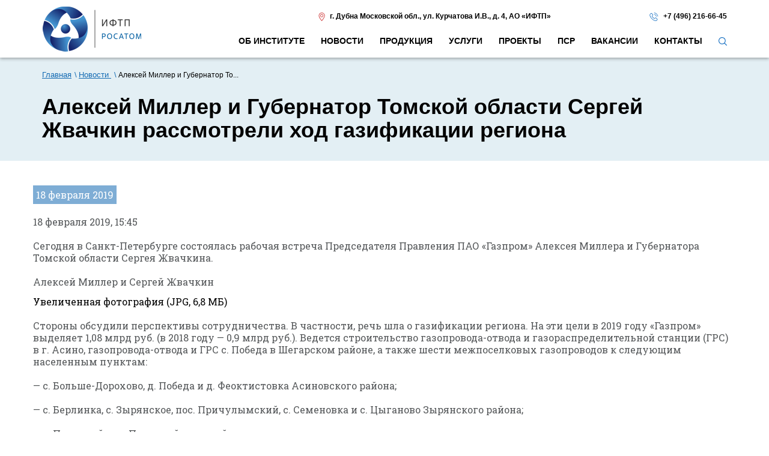

--- FILE ---
content_type: text/html; charset=UTF-8
request_url: https://iftp.ru/news/aleksey-miller-i-gubernator-tomskoy-oblasti-sergey-zhvachkin-rassmotreli-hod-gazifikatsii-regiona/
body_size: 6135
content:
<!DOCTYPE html>
<html lang="ru-RU">
<head>
<meta charset="UTF-8"/>
<meta name="title" content="Алексей Миллер и Губернатор Томской области Сергей Жвачкин рассмотрели ход газификации региона | Новости (ИФТП)">
<meta name="keywords" content="">
<meta name="description" content="18 февраля 2019, 15:45 &amp;nbsp; Сегодня в Санкт-Петербурге состоялась рабочая встреча Председателя Правления ПАО «Газпром» Алексея Миллера и Губернатора Томской области Сергея Жвачкина. | Новости (ИФТП)">
<meta name="viewport" content="width=device-width, initial-scale=1.0">

<title>Алексей Миллер и Губернатор Томской области Сергей Жвачкин рассмотрели ход газификации региона | Новости (ИФТП)</title>

<link href="../../images/css/bootstrap.min.css?v=18" rel="stylesheet">
<link href="../../images/fancybox/jquery.fancybox.css?v=18" rel="stylesheet">
<link href="../../images/owl.carousel/assets/owl.carousel.css?v=18" rel="stylesheet">
<link href="../../images/css/layerslider.css?v=18" rel="stylesheet">
<link href="../../images/css/styles.css?v=18" rel="stylesheet">

<!--    <link rel="stylesheet" href="//maxcdn.bootstrapcdn.com/font-awesome/4.6.1/css/font-awesome.min.css">-->
<link href="https://fonts.googleapis.com/css?family=Roboto+Slab&display=swap&subset=cyrillic" rel="stylesheet">

<script src="https://www.google.com/recaptcha/api.js?render=6LdGZmsiAAAAAOvyZPkz9Cr5Yd_RVH1v0EGhxIz9"></script>
</head>
<body>
<input type="hidden" data-form-name="">
<div class="canvas">
<div class="header">

<div class="topheader-wrapper-about">
<div class="navbar-inner visible-xs">
<div class="nav-collapse collapse mycollapse">
<ul class="nav" itemscope="itemscope" itemtype="http://schema.org/SiteNavigationElement">
<li ><a itemprop="url" href="../../about/"><span itemprop="name">Об институте</span></a></li>
<li class="active"><a itemprop="url" href="../../news/"><span itemprop="name">Новости </span></a></li>
<li ><a itemprop="url" href="../../cat/"><span itemprop="name">Продукция</span></a></li>
<li ><a itemprop="url" href="../../services/"><span itemprop="name">Услуги</span></a></li>
<li ><a itemprop="url" href="../../projects/"><span itemprop="name">Проекты</span></a></li>
<li ><a itemprop="url" href="../../psr/"><span itemprop="name">ПСР</span></a></li>
<li ><a itemprop="url" href="../../Vakansii/"><span itemprop="name">Вакансии</span></a></li>
<li ><a itemprop="url" href="../../contacts/"><span itemprop="name">Контакты</span></a></li>
<li>
<a class="js-search" href="#"><img alt="search" title="search" src="../../images/search.png"></a>
</li>
</ul>

<form class="search-form" action="../../search/" >
<div class="search_box">
<div class="search_box_inner">
<input type="hidden" name="search_all" value="1">
<input type="hidden" name="l" value=0>
<div class="search_inpt">
<input name="search" type="text" placeholder="Поиск по сайту">
<input class="search_btn" type="submit" value="">
</div>
</div>
</div>
</form>

</div><!--/.nav-collapse -->            </div>
<div class="container">
<div class="top-header row">
<div class="col-xs-12 col-sm-3">
<div class="logo">
<a href="../../">
<img alt="img" title="logo" src="../../images/logo.png"/>
</a>
</div>
</div>
<div class="col-xs-12 col-sm-9">
<div class="row header-contacts">
<div class="col-sm-8">
<img alt="img" title="marker" src="../../images/marker.png"
style="margin-right: 5px;"> <span>г. Дубна Московской обл.</span>,
<span>ул. Курчатова И.В., д. 4</span>,
<span>АО «ИФТП»</span>                            </div>
<div class="col-sm-4">
<img alt="img" title="phone2" src="../../images/phone2.png" style="margin-right: 5px;"> <a
href="tel:+74962166645">+7 (496) 216-66-45</a>
</div>
</div>
<div class="navbar-inner hidden-xs">
<div class="nav-collapse collapse mycollapse">
<ul class="nav" itemscope="itemscope" itemtype="http://schema.org/SiteNavigationElement">
<li ><a itemprop="url" href="../../about/"><span itemprop="name">Об институте</span></a></li>
<li class="active"><a itemprop="url" href="../../news/"><span itemprop="name">Новости </span></a></li>
<li ><a itemprop="url" href="../../cat/"><span itemprop="name">Продукция</span></a></li>
<li ><a itemprop="url" href="../../services/"><span itemprop="name">Услуги</span></a></li>
<li ><a itemprop="url" href="../../projects/"><span itemprop="name">Проекты</span></a></li>
<li ><a itemprop="url" href="../../psr/"><span itemprop="name">ПСР</span></a></li>
<li ><a itemprop="url" href="../../Vakansii/"><span itemprop="name">Вакансии</span></a></li>
<li ><a itemprop="url" href="../../contacts/"><span itemprop="name">Контакты</span></a></li>
<li>
<a class="js-search" href="#"><img alt="search" title="search" src="../../images/search.png"></a>
</li>
</ul>

<form class="search-form" action="../../search/" >
<div class="search_box">
<div class="search_box_inner">
<input type="hidden" name="search_all" value="1">
<input type="hidden" name="l" value=0>
<div class="search_inpt">
<input name="search" type="text" placeholder="Поиск по сайту">
<input class="search_btn" type="submit" value="">
</div>
</div>
</div>
</form>

</div><!--/.nav-collapse -->                        </div>
</div>
</div>
</div>
<button id="btn-main-menu" data-target=".nav-collapse" data-toggle="collapse"
class="btn btn-navbar visible-xs" type="button">
<i class="fa fa-bars fa-2x"></i>
</button>
</div>

</div>

<div id="body">

<div class="head">
<div class="container">
<div class="page_subtitle" itemscope itemtype="http://schema.org/BreadcrumbList">
<ul>
<li itemprop="itemListElement" itemscope itemtype="http://schema.org/ListItem"><a href="../../" itemprop="item"><span itemprop="name">Главная</span></a>
<meta itemprop="position" content="1" />
</li>
<li itemprop="itemListElement" itemscope itemtype="http://schema.org/ListItem"><a href="../../news/" itemprop="item"><span itemprop="name">Новости </span></a>
<meta itemprop="position" content="2" />
</li>

<li>Алексей Миллер и Губернатор То...</li>
</ul>
</div>                    <h1>Алексей Миллер и Губернатор Томской области Сергей Жвачкин рассмотрели ход газификации региона</h1>
<div class="head-abstract">
</div>
</div>
</div>
<div class="main-content">
<div class="container">
<div>
<p>  <div class="row blog_item" itemscope itemtype="http://schema.org/Article">
<div class="row-fluid">
<div class="span2">
<div class="date">
<span>18 февраля 2019</span>
</div>
</div>
<div class="span10" itemprop="articleBody">
<p>18 февраля 2019, 15:45</p>
<p>Сегодня в Санкт-Петербурге состоялась рабочая встреча Председателя Правления ПАО «Газпром» Алексея Миллера и Губернатора Томской области Сергея Жвачкина.</p>
<p class="description v2">Алексей Миллер и Сергей Жвачкин</p>
Увеличенная фотография (JPG, 6,8 МБ)
<p>Стороны обсудили перспективы сотрудничества. В частности, речь шла о газификации региона. На эти цели в 2019 году «Газпром» выделяет 1,08 млрд руб. (в 2018 году — 0,9 млрд руб.). Ведется строительство газопровода-отвода и газораспределительной станции (ГРС) в г. Асино, газопровода-отвода и ГРС с. Победа в Шегарском районе, а также шести межпоселковых газопроводов к следующим населенным пунктам:</p>
<p>— с. Больше-Дорохово, д. Победа и д. Феоктистовка Асиновского района;</p>
<p>— с. Берлинка, с. Зырянское, пос. Причулымский, с. Семеновка и с. Цыганово Зырянского района;</p>
<p>— с. Первомайское Первомайского района;</p>
<p>— с. Итатка Томского района.</p>
<p>Завершено проектирование еще одного межпоселкового газопровода — к с. Ново-Кусково и д. Старо-Кусково Асиновского района.</p>
<p class="description v2">Схема магистральных газопроводов в Томской области</p>
Увеличенная фотография (PNG, 84,8 КБ)
<p>Кроме того, «Газпром» продолжает реализацию проекта по автономной газификации ряда удаленных от магистральных газопроводов населенных пунктов Томской области — п. Бакчар, п. Вороновка, с. Кожевниково, с. Подгорное и с. Тегульдет. Компания планирует построить комплекс по сжижению газа на газопроводе-отводе к ГРС «Каргала», а также системы приема, хранения и регазификации.</p>
<p>Алексей Миллер и Сергей Жвачкин также обсудили возможность участия «Газпрома» в социально значимых проектах в регионе.</p>
Увеличенная фотография (JPG, 5,3 МБ)
<h3>Справка</h3>
<p>Между «Газпромом» и Администрацией Томской области действуют соглашения о сотрудничестве и о расширении использования природного газа в качестве моторного топлива, а также Меморандум о взаимодействии в сфере организации и обеспечения функционирования регионального образовательно-отраслевого центра.</p>
<p>В 2017 году сторонами актуализирована Дорожная карта по расширению использования научно-технического и промышленного потенциала региона в интересах компании, срок действия документа продлен до 2021 года.</p>
<p>В 2005–2018 годах «Газпром» инвестировал в газификацию Томской области 5,55 млрд руб., построено пять межпоселковых газопроводов. В результате уровень газификации региона вырос с 6,3% до 13,2% (по состоянию на 1 января 2019 года). В настоящее время работа по газификации Томской области ведется в соответствии с утвержденной сторонами программой развития газоснабжения и газификации на период до 2021 года.</p>
<p>На территории Томской области действуют пять автомобильных газонаполнительных компрессорных станций.</p>
<p>В рамках программы «Газпром — детям» в Томской области построены закрытый легкоатлетический манеж и спортивный центр с искусственным льдом (г. Томск), многофункциональные спортивные площадки.</p>
<p>Управление информации ПАО «Газпром»</p>

<p><strong>ГАЗПРОМ</strong></p><br>

<!--
<div class='row'>
<div class='col-sm-12 text-center'>

<strong>Фотографии 1 - 3 из 3</strong>

</div>
</div>
-->

<div class='row photo-row'>


<div class='col-sm-4 photo-col equalize'>
<a  title="Алексей Миллер и Губернатор Томской области Сергей Жвачкин рассмотрели ход газификации региона" href="../../images/data/gallery/1580402996_770_f9622827f7e6d118a5e2073aa59989c6_big.jpg" class="image-box fancybox"  data-lightbox="imgs"  data-fancybox-group="gallery502"><img  src="../../images/data/gallery/1580402996_770_f9622827f7e6d118a5e2073aa59989c6_small.jpg" title="Алексей Миллер и Губернатор Томской области Сергей Жвачкин рассмотрели ход газификации региона" alt="Алексей Миллер и Губернатор Томской области Сергей Жвачкин рассмотрели ход газификации региона"><span  style='display: none;opacity: 0'>Алексей Миллер и Губернатор Томской области Сергей Жвачкин рассмотрели ход газификации региона</a><a title="Алексей Миллер и Губернатор Томской области Сергей Жвачкин рассмотрели ход газификации региона" target="_blank" href="../../images/data/gallery/1580402996_770_f9622827f7e6d118a5e2073aa59989c6_big.jpg"><br><span style='display: none'>Алексей Миллер и Губернатор Томской области Сергей Жвачкин рассмотрели ход газификации региона<span></a>
</div>

<div class='col-sm-4 photo-col equalize'>
<a    href=""></a><br>
</div>

<div class='col-sm-4 photo-col equalize'>
<a  title="Алексей Миллер и Губернатор Томской области Сергей Жвачкин рассмотрели ход газификации региона" href="../../images/data/gallery/1580402997_577_0332f55b6118edb1d7bd9445520ac19b_big.jpg" class="image-box fancybox"  data-lightbox="imgs"  data-fancybox-group="gallery502"><img  src="../../images/data/gallery/1580402997_577_0332f55b6118edb1d7bd9445520ac19b_small.jpg" title="Алексей Миллер и Губернатор Томской области Сергей Жвачкин рассмотрели ход газификации региона" alt="Алексей Миллер и Губернатор Томской области Сергей Жвачкин рассмотрели ход газификации региона"><span  style='display: none;opacity: 0'>Алексей Миллер и Губернатор Томской области Сергей Жвачкин рассмотрели ход газификации региона</a><a title="Алексей Миллер и Губернатор Томской области Сергей Жвачкин рассмотрели ход газификации региона" target="_blank" href="../../images/data/gallery/1580402997_577_0332f55b6118edb1d7bd9445520ac19b_big.jpg"><br><span style='display: none'>Алексей Миллер и Губернатор Томской области Сергей Жвачкин рассмотрели ход газификации региона<span></a>
</div>


</div>

<!--
<div class='row'>
<div class='col-sm-12 text-center'>

<strong>Фотографии 1 - 3 из 3</strong>

</div>
</div>
-->


</div>
</div>
</div>
<a href="../../news/">К списку новостей</a>                        <div class="clearfix"></div>
</div>
</div>
</div>
</div>
</div>

<div id="footer">
<div class="footer_bckr">
<div class="container">
<div class="row">
<div class="col-sm-4">
<div class="logo_footer"><a href="../../"><img
src="../../images/logo.png" alt="logo" title="logo" style="width: 136px;"></a></div>
</div>
<div class="col-sm-8 hidden-xs footer-menu">
<div class="footer_block">
<ul class="nav">
<li><a href="../../">Главная</a></li>
<li><a href="../../about/">Об институте</a></li>
<li><a href="../../news/">Новости </a></li>
<li><a href="../../cat/">Продукция</a></li>
<li><a href="../../services/">Услуги</a></li>
<li><a href="../../projects/">Проекты</a></li>
<li><a href="../../psr/">ПСР</a></li>
<li><a href="../../Vakansii/">Вакансии</a></li>
<li><a href="../../contacts/">Контакты</a></li>
</ul>
</div>
<div class="footer_block footer-contacts">
</div>
</div>
</div>
<div>
<div class="col-sm-3 footer-info col1" style="border-right: 1px solid #D25455;">
<div class="footer_block">
<p><img alt="img" title="marker" src="../../images/marker.png"
style="margin-right:10px;"><span>г. Дубна Московской обл.</span>,<br />
<span>ул. Курчатова И.В., д. 4</span>,<br />
<span>АО «ИФТП»</span>                        </p>
<div style="font-weight: bold;">Часы работы</div>
<p>пн-пт 9:00 - 18:00  <br />
сб-вс выходной</p>
</div>
</div>
<div class="col-sm-4 footer-info col2">
<div><img alt="img" title="phone2" src="../../images/phone2.png" style="margin-right:10px;"><a
href="tel:+74962166645">+7 (496) 216-66-45</a>
</div>
<div><img alt="img" title="phone2" src="../../images/phone2.png" style="margin-right:10px;"><a
href="tel:+74962122880">+7 (496) 212-28-80</a>
</div>
<div><img alt="img" title="fax" src="../../images/fax.png" style="margin-right:10px;"><a
href="tel:+74962166177">+7 (496) 216-61-77</a>
</div>
<div><img alt="img" title="mail" src="../../images/mail.png" style="margin-right:10px;"><a
href="mailto:iftp@dubna.ru">iftp@dubna.ru</a>
</div>
</div>
</div>
<div class="col-sm-3 footer-info col2">
<div>
<a href="../../news/AO-IFTP-prisvoeno-zvanie-Luchshee-predpriyatie-strany/" target="_blank"
title="АО «ИФТП» присвоено звание «Лучшее предприятие страны»"><img
src="../../images/award.png"
alt="Награда &laquo;Лучшее предприятие страны&raquo;" title="award.png"></a>
</div>
</div>
</div>
</div>
<div class="bottom-footer">
<div class="container">
<div class="bottom-wrap">
<div class="col-md-6 col-sm-7 col-xs-8 text-left equalize1">
<span class="copyright">
&copy; 2025 АО «Институт физико-технических проблем»                        </span>
</div>
<div class="col-md-4 hidden-sm hidden-xs equalize1" style="padding-top: 7px;">
<a href="../../privacy/" style="color:white;">Политика конфиденциальности</a>
</div>
<div class="col-md-2 col-sm-5 col-xs-4 equalize1">
<span class="webis">
<a href="https://webisgroup.ru"
title="Создание сайтов - Webis Group"
target="_blank" style="position:relative;"><img
src='../../images/webis_logo.png'
alt='webis' title="webis_logo"><span
style="position:absolute; color:white; white-space:nowrap; font-size:11px; left:-10px; top:20px;">создание сайтов</span></a>
<!--         <a href="https://webisgroup.ru" title="Создание сайтов - Webis Group" target="_blank" style="white-space: nowrap;">
Создание сайтов                            </a> -->
</span>
</div>
</div>
</div>
</div>
</div>

<script src="../../images/js/jquery-1.11.3.min.js?v=18"></script>
<script src="../../images/js/bootstrap.min.js?v=18"></script>

<script src="../../images/fancybox/jquery.fancybox.js?v=18"></script>
<script src="../../images/js/jquery.equalheights.min.js?v=18"></script>
<script src="../../images/owl.carousel/owl.carousel.min.js?v=18"></script>

<script src="../../images/js/main.js?v=18"></script>

<!--LiveInternet counter-->
<!--<script>-->
<!--    document.write('<a href="//www.liveinternet.ru/click" ' +-->
<!--        'target="_blank"><img src="//counter.yadro.ru/hit?t45.11;r' +-- alt="Алексей Миллер и Губернатор Томской области Сергей Жвачкин рассмотрели ход газификации региона">
<!--        escape(document.referrer) + ((typeof (screen) == 'undefined') ? '' :-->
<!--            ';s' + screen.width + '*' + screen.height + '*' + (screen.colorDepth ?-->
<!--                screen.colorDepth : screen.pixelDepth)) + ';u' + escape(document.URL) +-->
<!--        ';h' + escape(document.title.substring(0, 150)) + ';' + Math.random() +-->
<!--        '" alt="" title="LiveInternet" ' +-->
<!--        'border="0" width="0" height="0"><\/a>')-->
<!--</script></LiveInternet-->

<!-- Yandex.Metrika counter -->
<script>
(function (m, e, t, r, i, k, a) {
m[i] = m[i] || function () {
(m[i].a = m[i].a || []).push(arguments)
};
m[i].l = 1 * new Date();
k = e.createElement(t), a = e.getElementsByTagName(t)[0], k.async = 1, k.src = r, a.parentNode.insertBefore(k, a)
})
(window, document, "script", "https://mc.yandex.ru/metrika/tag.js", "ym");

ym(57417031, "init", {
clickmap: true,
trackLinks: true,
accurateTrackBounce: true,
webvisor: true
});
</script>
<noscript>
<div><img src="https://mc.yandex.ru/watch/57417031" style="position:absolute; left:-9999px;" alt="img" title="mc-yandex"/></div>
</noscript>
<!-- /Yandex.Metrika counter -->

<!-- Global site tag (gtag.js) - Google Analytics -->
<script async src="https://www.googletagmanager.com/gtag/js?id=UA-159591917-1"></script>
<script>
window.dataLayer = window.dataLayer || [];

function gtag() {
dataLayer.push(arguments);
}

gtag('js', new Date());

gtag('config', 'UA-159591917-1');
</script>
<!-- /Global site tag (gtag.js) - Google Analytics -->

<script type='application/ld+json'>
{
"@context": "http://www.schema.org",
"@type": "Organization",
"name": "Институт физико-технических проблем (ИФТП)",
"url": "https://iftp.ru/",
"image": "https://iftp.ru/images/logo.png",
"description": "АО «ИФТП» оказывает комплекс услуг по разработке проектов - у нас можно купить измерительные приборы любой направленности: для предприятий и научных организаций с гарантией качества. Мы доставляем товары по всей России.",
"address": {
"@type": "PostalAddress",
"streetAddress": "Дубна, Улица Курчатова И.В. 4",
"addressLocality": "Дубна",
"postalCode": "141980",
"addressCountry": "Россия"
},
"contactPoint": {
"@type": "ContactPoint",
"telephone": "+7 (496) 216-66-45",
"contactType": "Отдел продаж"
}
}

</script>

<script>
$(window).on('load', function () {
let formName = $("[data-form-name]").attr('data-form-name');
if (formName === "doPostForm") {
ya_goal("FORM_ORDER_SEND");
}
});
</script>
</body>
</html>

--- FILE ---
content_type: text/css
request_url: https://iftp.ru/images/css/layerslider.css?v=18
body_size: 2215
content:
.ls-container{position:relative;visibility:hidden;}
.ls-lt-container{position:absolute;}
.ls-container-fullscreen{width:96% !important;}
.ls-overflow-hidden{overflow:hidden;}
.ls-inner{position:relative;z-index:2;background-position:center center;}
.ls-loading-container{position:absolute !important;z-index:3 !important;top:50% !important;left:50% !important;display:none;}
.ls-loading-indicator{margin:0 auto;}
.ls-inner,
.ls-layer{}
.ls-layer{}
.ls-active,
.ls-animating{display:block !important;}
.ls-layer > h2,
.ls-layer > div{line-height:normal;position:absolute;top:0;left:0;margin:0;}
.ls-layer > h2{top:400px;left:78px;slidedirection:none;slideoutdirection:none;durationin:0;durationout:0;easingin:none;easingout:none;delayin:500;showuntil:0;}
.ls-layer > div{top:22%;width:100%;slidedirection:none;slideoutdirection:none;durationin:0;durationout:0;easingin:none;easingout:none;delayin:500;showuntil:0;}
.slide-desc{font-family:'Roboto Slab', serif;font-size:17px;font-weight:100;line-height:26px;width:46%;padding:20px;background:rgba(255, 255, 255, .6);}
.slide-title{font:30px 'Arial, sans-serif', sans-serif;font-weight:bold;display:inline-block;margin:15px 0 10px;}
.ls-layer .ls-bg{top:50%;left:50%;}
.ls-layer .ls-images {position:relative;min-height:130px;height:min(440px,40vw);width:100%;background-size:cover;background-repeat:no-repeat;background-position:center;top:0;left:0;}
.ls-yourlogo{position:absolute;z-index:99;}
.ls-bottom-nav-wrapper{height:0;}
.ls-bottom-slidebuttons{text-align:left;}
.ls-bottom-nav-wrapper,
.ls-below-thumbnails{position:relative;z-index:2;height:0;margin:0 auto;text-align:center;}
.ls-below-thumbnails{z-index:6;display:none;}
.ls-bottom-nav-wrapper a,
.ls-nav-prev,
.ls-nav-next{outline:none;}
* .ls-bottom-nav-wrapper *,
* .ls-bottom-nav-wrapper span *{direction:ltr !important;}
.ls-bottom-slidebuttons{position:relative;z-index:1000;}
.ls-bottom-slidebuttons,
.ls-nav-start,
.ls-nav-stop,
.ls-nav-sides{position:relative;}
.ls-link{position:absolute;top:0 !important;left:0 !important;width:100% !important;height:100% !important;}
.ls-vpcontainer{position:absolute;top:0;left:0;width:100%;height:100%;}
.ls-videopreview{position:absolute;top:0;left:0;width:100%;height:100%;cursor:pointer;}
.ls-playvideo{position:absolute;top:50%;left:50%;cursor:pointer;}
.ls-tn{display:none !important;}
.ls-thumbnail-hover{position:absolute;left:0;display:none;}
.ls-thumbnail-hover-inner{position:absolute;top:0;left:0;display:none;width:100%;height:100%;}
.ls-thumbnail-hover-bg{position:absolute;top:0;left:0;width:100%;height:100%;}
.ls-thumbnail-hover-img{position:absolute;overflow:hidden;}
.ls-thumbnail-hover img{position:absolute;top:0;left:50%;display:inline-block;visibility:visible !important;max-width:none !important;}
.ls-thumbnail-hover span{position:absolute;top:100%;left:50%;display:block;width:0;height:0;border-right-color:transparent !important;border-bottom-color:transparent !important;border-left-color:transparent !important;}
.ls-thumbnail-wrapper{position:relative;z-index:4;width:100%;margin:0 auto;}
.ls-thumbnail{position:relative;margin:0 auto;}
.ls-thumbnail-inner,
.ls-thumbnail-slide-container{width:100%;}
.ls-thumbnail-slide-container{position:relative;overflow:hidden !important;}
.ls-touchscroll{overflow-x:auto !important;}
.ls-thumbnail-slide{position:relative;float:left;text-align:center;white-space:nowrap;}
.ls-thumbnail-slide a{position:relative;display:inline-block;overflow:hidden;width:0;height:0;}
.ls-thumbnail-slide img{visibility:visible !important;max-width:none !important;height:100%;max-height:100% !important;}
.ls-shadow{position:absolute;z-index:1;top:100%;left:0;display:none;width:100%;}
.ls-shadow img{position:absolute;top:0;left:0;width:100%;height:100%;}
.ls-bottom-nav-wrapper,
.ls-thumbnail-wrapper,
.ls-nav-prev,
.ls-nav-next{visibility:hidden;}
.ls-wp-fullwidth-container{position:relative;width:100%;}
.ls-wp-fullwidth-helper{position:absolute;}
.ls-overflow-hidden{overflow:hidden;}
.ls-lt-tile{position:relative;float:left;overflow:hidden;}
.ls-curtile,
.ls-nexttile{position:absolute;overflow:hidden;width:100% !important;height:100% !important;}
.ls-curtile{top:0;left:0;}
.ls-curtile img,
.ls-nexttile img{position:absolute;filter:inherit;}
.ls-3d-container{position:relative;overflow:visible !important;perspective:1000px;-o-perspective:1000px;-ms-perspective:1000px;-moz-perspective:1000px;-webkit-perspective:1000px;}
.ls-3d-box{position:absolute;top:50%;left:50%;transform-style:preserve-3d;-o-transform-style:preserve-3d;-ms-transform-style:preserve-3d;-moz-transform-style:preserve-3d;-webkit-transform-style:preserve-3d;}
.ls-3d-box div{position:absolute;overflow:hidden;margin:0;padding:0;background:#777;transform-style:preserve-3d;-o-transform-style:preserve-3d;-ms-transform-style:preserve-3d;-moz-transform-style:preserve-3d;-webkit-transform-style:preserve-3d;}
.ls-fullscreen{position:absolute;z-index:10;display:block;cursor:pointer;}
html * .ls-nav-prev,
html * .ls-nav-next,
html * .ls-container img,
html * .ls-bottom-nav-wrapper a,
html * .ls-container .ls-fullscreen,
body * .ls-nav-prev,
body * .ls-nav-next,
body * .ls-container img,
body * .ls-bottom-nav-wrapper a,
body * .ls-container .ls-fullscreen,
#ls-global * .ls-nav-prev,
#ls-global * .ls-nav-next,
#ls-global * .ls-container img,
#ls-global * .ls-bottom-nav-wrapper a,
#ls-global * .ls-container .ls-fullscreen{line-height:normal;padding:0;-webkit-transition:none;-moz-transition:none;-ms-transition:none;-o-transition:none;transition:none;border:0;outline:none;}
html * .ls-thumbnail a,
body * .ls-thumbnail a,
#ls-global * .ls-thumbnail a{line-height:normal;padding:0;-webkit-transition:none;-moz-transition:none;-ms-transition:none;-o-transition:none;transition:none;border:0;outline:none;}
html * .ls-container img,
body * .ls-container img,
#ls-global * .ls-container img{min-width:0 !important;max-width:none !important;padding:0;border:0;border-radius:0;background:none !important;box-shadow:none;}
html * .ls-wp-container .ls-layer > *,
body * .ls-wp-container .ls-layer > *,
#ls-global * .ls-wp-container .ls-layer > *{line-height:normal;margin:0;padding:0;border:0;outline:none;}
.ls-wp-fullwidth-container,
.ls-wp-fullwidth-helper,
.ls-container,
.ls-container *{-webkit-box-sizing:content-box !important;-moz-box-sizing:content-box !important;box-sizing:content-box !important;}
html * .ls-yourlogo,
body * .ls-yourlogo,
#ls-global * .ls-yourlogo{margin:0;}
html * .ls-tn,
body * .ls-tn,
#ls-global * .ls-tn{display:none;}
.site{overflow:visible !important;}
.ls-debug-console *{font-family:'HelveticaNeue-Light', 'Helvetica Neue Light', Helvetica, Arial, sans-serif !important;font-style:normal !important;line-height:normal !important;margin:0 !important;padding:0 !important;text-align:left !important;color:white !important;border:0 !important;text-shadow:none !important;-webkit-font-smoothing:antialiased !important;}
.ls-debug-console h1{font-size:17px !important;font-weight:bold !important;padding-top:10px !important;}
.ls-debug-console h1:first-child{padding-top:0 !important;}
.ls-debug-console ul{padding-top:10px !important;list-style:none !important;}
.ls-debug-console li{font-size:13px !important;font-weight:normal !important;position:relative !important;margin-left:10px !important;}
html * .ls-debug-console li ul,
body * .ls-debug-console li ul,
#ls-global * .ls-debug-console li ul{left:-10px;display:none;width:260px;}
.ls-debug-console li ul{position:absolute !important;bottom:100% !important;padding:10px 10px 10px 0 !important;border-radius:10px !important;background:white !important;box-shadow:0 0 20px black !important;}
html * .ls-debug-console li:hover ul,
body * .ls-debug-console li:hover ul,
#ls-global * .ls-debug-console li:hover ul{display:block;}
.ls-debug-console li ul *{color:black !important;}
.ls-debug-console a{text-decoration:none !important;border-bottom:1px dotted white !important;}
.ls-error{position:relative !important;width:auto !important;height:auto !important;padding:20px 40px 30px 80px !important;color:white !important;-moz-border-radius:5px !important;border-radius:5px !important;background:white !important;box-shadow:0 2px 20px -5px black;-wenkit-border-radius:5px !important;}
.ls-error p{font-family:Arial, sans-serif !important;line-height:normal !important;margin:0 !important;padding:0 !important;text-align:justify !important;border:0 !important;text-shadow:none !important;}
.ls-error .ls-error-title{font-size:16px !important;font-weight:bold !important;line-height:40px !important;color:red !important;}
.ls-error .ls-error-text{font-size:13px !important;font-weight:normal !important;color:#555 !important;}
.ls-error .ls-exclam{font-size:30px !important;font-weight:bold !important;line-height:40px !important;position:absolute !important;top:20px !important;left:20px !important;width:40px !important;height:40px !important;text-align:center !important;color:white !important;-webkit-border-radius:50px !important;-moz-border-radius:50px !important;border-radius:50px !important;background:red !important;}
html * .ls-container .ls-shadow,
html * .ls-container .ls-layer > *,
html * .ls-container .ls-fullscreen,
html * .ls-container .ls-webkit-hack,
html * .ls-container .ls-3d-container,
html * .ls-container .ls-lt-container,
html * .ls-container .ls-lt-container *,
html * .ls-container .ls-thumbnail-wrapper,
html * .ls-container .ls-bottom-nav-wrapper,
body * .ls-container .ls-shadow,
body * .ls-container .ls-layer > *,
body * .ls-container .ls-fullscreen,
body * .ls-container .ls-webkit-hack,
body * .ls-container .ls-3d-container,
body * .ls-container .ls-lt-container,
body * .ls-container .ls-lt-container *,
body * .ls-container .ls-thumbnail-wrapper,
body * .ls-container .ls-bottom-nav-wrapper,
#ls-global * .ls-container .ls-shadow,
#ls-global * .ls-container .ls-layer > *,
#ls-global * .ls-container .ls-fullscreen,
#ls-global * .ls-container .ls-webkit-hack,
#ls-global * .ls-container .ls-3d-container,
#ls-global * .ls-container .ls-lt-container,
#ls-global * .ls-container .ls-lt-container *,
#ls-global * .ls-container .ls-thumbnail-wrapper,
#ls-global * .ls-container .ls-bottom-nav-wrapper{-webkit-transform:translateZ(0px);-moz-transform:translateZ(0px);-ms-transform:translateZ(0px);-o-transform:translateZ(0px);transform:translateZ(0px);backface-visibility:hidden;-moz-backface-visibility:hidden;-webkit-backface-visibility:hidden;}
html * .ls-container .ls-video-layer,
body * .ls-container .ls-video-layer,
#ls-global * .ls-container .ls-video-layer,
html * .ls-container .ls-layer iframe,
body * .ls-container .ls-layer iframe,
#ls-global * .ls-container .ls-layer iframe{-moz-transform:none !important;transform:none !important;backface-visibility:visible !important;-moz-backface-visibility:visible !important;}
html * .ls-container .ls-webkit-hack,
body * .ls-container .ls-webkit-hack,
#ls-global * .ls-container .ls-webkit-hack{position:absolute;z-index:1;top:0;left:0;width:100%;height:100%;}
@media (transform-3d), (-o-transform-3d), (-ms-transform-3d), (-moz-transform-3d), (-webkit-transform-3d){#ls-test3d{position:absolute;left:9px;height:3px;}
}
@media (min-width:993px) and (max-width:1200px){.ls-layer > div{top:10%;}
.slide-title{font-size:25px;margin-bottom:20px;}
.slide-desc{width:auto;font-size:14px;line-height:25px;}
.owl-controls{bottom:-15px !important;}
}
@media (min-width:768px) and (max-width:992px){.slide-title{margin-bottom:10px;}
.slide-desc{width:auto;line-height:20px;}
.owl-controls{display:none;}
}
@media (max-width:767px){.ls-layer > div{top:10%;}
.slide-title{margin-bottom:10px;}
.slide-desc{line-height:20px;width:80%;margin-left:10%;display:none;}
.owl-controls{display:none;}
}

--- FILE ---
content_type: text/css
request_url: https://iftp.ru/images/css/styles.css?v=18
body_size: 12415
content:
body{color:#000;line-height:normal;}
h3{font-size:24px;font-weight:bold;text-transform:uppercase;line-height:normal;}
h1,h2,h4,h5,h6{font-weight:bold;}
h4,h5,h6{font-size:22px;}

span.h2, h1.h2 {
display: block;
font-weight:bold !important;
font-size: 30px;
margin-top: 23px;
margin-bottom: 11.5px;
font-family: inherit;
line-height: 1.1;
color: inherit;
}

table tr { border-bottom: 1px solid black; }
table tr td, table tr th { padding: 8px 0; }
iframe { border: 0; }

h2.title{color:#fff;line-height:normal;margin-top:0;position:absolute;bottom:3px;left:17px;font-size:30px;font-weight:700;text-transform:none;background:rgba(0, 122, 198, 0.8);padding:8px 28px 10px;}
h3.title-product,
.inner_page h3{text-transform:none;color:#000;font:500 28px 'Cuprum Regular', sans-serif;margin-top:23px;margin-bottom:11.5px;}
h3.inner-title{margin-left:0;}
img{max-width:100%;}
.photo-row{display:flex;flex-wrap:wrap;}
.photo-col{text-align:center;}
.photo-col.equalize{margin-bottom:20px;min-height:90px;}
.inline-image.center{text-align:center;}
.inline-image.left{text-align:left;}
.inline-image.right{text-align:right;}
.inline-image img{}
.photo-col img{max-height:250px;}
#lightbox .lb-container{padding:0;}
.photos-about .item-photo{margin-bottom:30px;text-align:center;}
.photos-about .item-photo img{max-width:100%;}
.inner_page{background:#fff;}
.inner_page iframe{border:none;}
.inner_page p{margin-bottom:16px;color:rgb(66,66,66);line-height:18px;}
.inner_page p.title{font:300 22px 'Cuprum Regular', sans-serif;}
.inner_page ol{padding-left:15px;}
.inner_page ol li{color:rgb(66,66,66);line-height:18px;margin-bottom:30px;}
.inner_page ul{margin-bottom:30px;}
.inner_page ul li{line-height:normal;margin-bottom:17px;}
.inner_page ul li::before{}
.inner_page table{margin-top:30px;margin-bottom:40px;}
.inner_page table tr th{background-color:rgb(20,107,179);color:#fff;font-size:15px;font-weight:300;padding:10px;border-right:1px solid #fff;}
.inner_page table tr td{padding:10px;border-right:1px solid #fff;}
.inner_page table tr:nth-child(odd) td{background-color:rgb(238,238,238);}
.about-icon{margin-right:30px;margin-bottom:20px;}
.left{float:left;}
.right{float:right;}
.canvas{background-color:transparent;margin:0 auto;min-height:650px;}
.clear{display:block;clear:both!important;}
.clear-md{display:none;}
.clear-sm{display:none;}
.clear-xs{display:none;}
.topheader-wrapper-about{-webkit-box-shadow:0px 2px 5px 0px rgba(50, 50, 50, 0.4);-moz-box-shadow:0px 2px 5px 0px rgba(50, 50, 50, 0.4);box-shadow:0px 2px 5px 0px rgba(50, 50, 50, 0.4);position:relative;top:0;left:0;right:0;z-index:10;padding:10px 0;}
.top-header{font-size:14px;font-weight:300;background:linear-gradient(180deg, #ffffff, #0000);}
.top-header a{color:black !important;text-decoration:none;}
.top-header .template-phone{color:#003557;margin-right:20px;}
.top-header .template-phone a{text-decoration:none;font:500 28px 'Cuprum Regular', sans-serif;}
.top-header .template-email{font:18px 'Cuprum Regular', sans-serif;}
.top-header .template-email a{text-decoration:underline;}
.topheader-wrapper .logo{display:inline-block;vertical-align:top;}
.topheader-wrapper .menu-wrap form{display:inline-block;}
.topheader-wrapper .navbar.navbar-inverse{display:inline-block;background-color:#fff;vertical-align:top;border:none;border-radius:unset;float:left;}
.menu-addnav{margin-bottom:40px;}
.addnav-details{background-color:rgb(126,173,213);color:#fff;padding:15px;line-height:18px;position:relative;}
.addnav-details a{position:absolute;right:5px;bottom:5px;color:#fff;}
.addnav-details a:hover{color:#fff;text-decoration:none;}
.addnav-details img{position:absolute;right:20px;bottom:30px;}
.addnav-details span{display:block;font-size:28px;line-height:35px;}
.addnav:nth-child(even) .addnav-details{background-color:rgb(27,117,187);}
.lang{margin-right:7px;}
.lang a.lang{background:#78909c;color:#fff;text-decoration:none;padding:1px 2px;}
.lang a.lang.active{background:#003557;}
.lang a.lang:first-child{margin-right:2px;}
.feature-item{margin-bottom:29px;}
.feature-item .features-wrap{padding:15px 20px 15px;}
.feature-item.item1 .features-wrap,
.feature-item.item4 .features-wrap{background-color:#007ac6;color:#fff;}
.feature-item.item2 .features-wrap{background:url('../bckr_white.png') left top repeat;color:#000;padding-left:50px;}
.feature-item h3{margin:0;font-size:22px;}
.feature-item.item2 h3,
.feature-item.item2 p,
.feature-item.item3 h3,
.feature-item.item3 p,
.feature-item.item5 h3,
.feature-item.item5 p{color:#000;}
.feature-item.item3 .features-wrap{background-color:#bbdefb;}
.feature-item.item5 .features-wrap{background-color:#90caf9;}
.feature-item .img-wrap{text-align:right;}
.feature-item .img-wrap img{margin-bottom:10px;width:150px;}
.feature-item p{font-size:20px;margin-bottom:0;}
.row-contacts{margin-left:-5px;margin-right:-5px;}
.col-contacts{padding:0 5px;}
span.slogan{font:18px 'Cuprum Regular', sans-serif;color:rgb(20,107,179);padding-top:10px;display:block;}
.top-header .contacts{padding-top:10px;}
#footer{border:none;min-height:100px;font-size:14px;}
#footer .footer_bckr{padding:20px 0 86px 20px;background-color:#E3EFF4;padding:30px 10px 25px 10px;}
#footer .footer_cntr{color:#bbdefb;font-size:14px;padding-right:30px;-webkit-font-smoothing:antialiased;line-height:normal;}
#footer .code{color:#0e70ba;}
.bottom-footer{font-family:'Roboto Slab', serif;background-color:#1A72C3;padding:5px;padding-top:11px;font-size:12px;color:white;}
.bottom-footer .copyright{line-height:30px;}
.bottom-footer span.cem{line-height:30px;color:#003557;padding:6px 9px;border:1px solid #003557;white-space:nowrap;}
a.cem, a.cem:hover{text-decoration:none;}
.bottom-footer span.webis{display:inline-block;float:right;text-align:right;font-size:14px;line-height:normal;}
.bottom-footer span.webis a{color:#007ac6;}
.submenu{padding-left:0;margin-bottom:30px;}
.inner_cat{margin-top:0;}
.inner_cat.product_cat{margin-top:-15px;}
.inner_cat .body{background:#fff;margin-bottom:40px;}
.section-breadcrumbs.row{margin-bottom:10px;}
#footer, .prt_item, .prt_single,
.fancy_box{border-color:#0e2642 !important;}
.banner{}
.banner .owl-controls{position:absolute;bottom:25px;left:44%;}
.cat-item{margin-bottom:30px;}
ul.fancy li > a, .l1-s1, .l1-s4{color:#001632;}
.fancy_header_text, a.ico_link, a.ico_zoom, .arrow_left, .flex-prev, .flex-next, .viewall, .arrow_right, .ico_pluse:hover{background-color:#087dc2;}
.cat .fancy_header_text,
.cat a.ico_link,
.cat a.ico_zoom,
.cat .arrow_left,
.cat .flex-prev,
.cat .flex-next,
.cat .viewall,
.cat .arrow_right,
.cat .ico_pluse:hover{background-color:#087dc2;}
.fancy_header a .fancy_header_text:hover{background-color:#087dc2;}
.production-row .lslide{text-align:center;}
.production-row .lSPrev,
.production-row .lSNext{font-family:'FontAwesome';line-height:50px;z-index:3;font-size:50px;background:none !important;color:rgb(20,107,179)!important;opacity:1;text-decoration:none;font-style:normal;margin-top:-25px !important;width:25px;height:50px;}
.production-row .lSPrev:hover,
.production-row .lSNext:hover{color:rgb(20,107,179);opacity:0.6;}
.production-row .lSPrev{left:0px !important;}
.production-row .lSPrev i:before{content:"\f104";}
.production-row .lSNext{right:0px !important;}
.production-row .lSNext i:before{content:"\f105";}
.production-row{margin-bottom:60px;}
.photos-production{margin-bottom:30px;background-color:#fff;padding:15px 15px 0px;}
.ls-nav-stop,
.ls-nav-start{display:none !important;}
.date{background-color:rgb(126,173,213);}
.text-right{text-align:right;float:right;}
a.sc:hover, a.ico_link:hover, a.ico_zoom:hover, .arrow_left:hover, .viewall:hover, .arrow_right:hover, .flex-prev:hover, .flex-next:hover, .ico_pluse{background-color:#087dc2;color:#fff;}
a{text-decoration:underline;}
.accordion-heading .accordion-toggle a{color:#0e2642 !important;}
.sidebar .fancy_header_text{padding:8px 13px;}
.nav-tabs > .active > a,
.nav-tabs > .active > a:hover,
.nav-tabs > .active > a:focus{border-top-color:#0e2642;}
.promobox{border-left-color:#0e2642;}
pr_tb_amount, .pr_tb_name{font-family:'Open Sans', sans-serif;font-weight:600;}
.asu_cntr{max-width:820px;margin:0px auto;}
.dropdown-menu, .navbar-inner, .alert{-webkit-border-radius:0px;-moz-border-radius:0px;border-radius:0px;}
.navbar-inverse .btn-navbar,
.navbar-inverse .btn-navbar:hover,
.navbar-inverse .btn-navbar:focus,
.navbar-inverse .btn-navbar:active,
.navbar-inverse .btn-navbar.active,
.navbar-inverse .btn-navbar.disabled,
.navbar-inverse .btn-navbar[disabled]{background:#007ac6;}
.tbl{display:table;border:0px;padding:0px;margin:0px;}
.tbl.w100prs{width:100%;}
.tbl .tr{display:table-row;border:0px;padding:0px;margin:0px;}
.tbl .td{display:table-cell;text-align:left;vertical-align:top;border:0px;padding:0px;margin:0px;}
table[border="1"] tr td, table[border="1"] tr th{text-align:left;vertical-align:top;border:none;border-bottom:1px #666 solid;padding:10px 5px 10px 5px;}
table[border="1"]{border-collapse:collapse;margin:20px 0px 20px 0px;width:100%}
.tbl .td span{color:#2e3092;font-size:16px;}
.tbl .td.logo img{margin-right:20px;}
.tbl .td.alr{text-align:right;}
.tbl .td.alr a{display:block;font-size:16px;color:#2e3092;font-weight:bold;}
.tbl .td.alr a .code{font-size:16px;font-weight:normal;}
.tbl .td.all{text-align:left;}
.tbl .tr.lh0{line-height:0px;}
a{-webkit-transition:all 0.3s ease-in-out;-moz-transition:all 0.3s ease-in-out;-o-transition:all 0.3s ease-in-out;transition:all 0.3s ease-in-out;outline:none !important;}
li{line-height:1.65;}
.fR{float:right;}
.fL{float:left;}
.loading{}
.loading > div,
.loading ul{display:none;}
.as_spacer{height:50px;}
.over_container{position:relative;}
.over_container .img_over{position:absolute;z-index:20001;top:45%;left:0px;right:0px;text-align:center;opacity:0.0;filter:alpha(opacity=0.0);-webkit-transition:all 0.3s ease-in-out;-moz-transition:all 0.3s ease-in-out;-o-transition:all 0.3s ease-in-out;transition:all 0.3s ease-in-out;}
.over_container:hover .img_over{bottom:auto;opacity:1.0;filter:alpha(opacity=1.0);}
.over_container:hover img{-webkit-transition:all 0.3s ease-in-out;-moz-transition:all 0.3s ease-in-out;-o-transition:all 0.3s ease-in-out;transition:all 0.3s ease-in-out;opacity:0.2;filter:alpha(opacity=0.2);}
.sidebar{margin-right:0px;}
.sidebar .spacer{padding:30px 0px;}
.leftSidebar .sidebar{margin-right:50px;margin-left:0px;}
.mT10{margin-top:10px;}
.mT20{margin-top:20px;}
.mT30{margin-top:30px;}
.mT40{margin-top:40px;}
.mB10{margin-bottom:10px;}
.mB20{margin-bottom:20px;}
.mB30{margin-bottom:30px;}
.mB40{margin-bottom:40px;}
.cornice_form input[type="text"]{width:100%;margin-bottom:10px;border:1px solid #7f9aab;}
.cornice_form textarea{width:100%;margin-top:15px;border:1px solid #7f9aab;}
#client_slider .slides > li{display:inline-block;}
table{width:100%;padding:0px;margin:0px;border:0px;border-spacing:0;border-collapse:collapse;}
.pr_tb_name table tr td{text-align:center;vertical-align:top;}
.row-fluid [class*="span"].first{margin-left:0;}
.row-fluid .span2{width:fit-content;}
ul.flex-direction-nav{float:right;width:60px;}
.dropdown-toggle{background:url(../common/menu-pluse.png) no-repeat 26px 40px;}
.header{width:auto;}
.banner{width:auto;z-index:2;}
.banner.inner{position:relative;}
.banner.inner img{max-width:100%;}
.topheader-wrapper{top:0;left:0;right:0;z-index:10;}
.logobar-wrapper{margin-bottom:25px;}
.tagline{border-left:2px solid #001632 !important;padding-left:10px !important;vertical-align:middle !important;}
a.sc{display:block;float:right;width:28px;height:28px;overflow:hidden;margin-left:2px;margin-bottom:2px;background:#001632 url(../icons/sprite_icons.png) no-repeat;}
.team_icon{text-align:center;}
.team_icon a.sc{display:inline-block;float:none;margin-left:1px;margin-right:1px;}
a.twitter{background-position:-756px -2px;}
a.facebook{background-position:-716px -42px;}
a.linkedin{background-position:-677px -83px;}
a.rss{background-position:-647px -122px;}
a.dribbble{background-position:-635px -967px;}
a.gpluse{background-position:-585px -1008px;}
a.pinterest{background-position:-524px -1055px;}
a.share{background-position:-470px -1095px;}
a.email{background-position:-409px -1134px;}
a.flickr{background-position:-349px -1174px;}
a.digg{background-position:-290px -1218px;}
a.twitter:hover{background-position:-756px -82px;}
a.facebook:hover{background-position:-716px -122px;}
a.linkedin:hover{background-position:-677px -163px;}
a.rss:hover{background-position:-647px -202px;}
a.dribbble:hover{background-position:-635px -1009px;}
a.gpluse:hover{background-position:-585px -1050px;}
a.pinterest:hover{background-position:-524px -1097px;}
a.share:hover{background-position:-470px -1137px;}
a.email:hover{background-position:-409px -1177px;}
a.flickr:hover{background-position:-349px -1216px;}
a.digg:hover{background-position:-290px -1260px;}
.page_title{clear:both;margin-top:37px;}
.page_title h1{font-size:24px;}
.page_title .fancy_header{text-align:center;margin-bottom:10px;}
.page_title .fancy_header_text{padding:8px 20px;margin:0px auto;max-width:80%;}
.page_title h1, .page_title h2, .page_title h3, .page_title h4{line-height:normal;margin:0px;padding:0px;color:#FFFFFF;}
.page_subtitle h1, .page_subtitle h2, .page_subtitle h3, .page_subtitle h4{line-height:normal;margin:0px;padding:0px;text-shadow:1px 1px 3px rgba(150, 150, 150, 1);}
.page_subtitle{text-align:left;margin-bottom:10px;font-size:12px;}
.page_subtitle ul{list-style:none;margin:0;padding:0;overflow:hidden;}
.page_subtitle ul li{display:inline;}
.page_subtitle ul li a{line-height:normal;margin:0px;padding:0px;font-size:13px;font-weight:normal;color:rgb(20,107,179);}
.page_subtitle ul li a:after{content:'\\';display:inline-block;margin-left:5px;}
ul.nav li.dropdown:hover > ul.dropdown-menu{display:block;}
.dropdown-menu{margin:0px;}
.navbar-inner,
.dropdown-menu > li > a:hover,
.dropdown-menu > li > a:focus,
.dropdown-submenu:hover > a,
.dropdown-submenu:focus > a{}
.dropdown-menu > li > a:hover,
.dropdown-menu > li > a:focus,
.dropdown-submenu:hover > a,
.dropdown-submenu:focus > a{background:#1b75bb !important;}
.navbar-wrapper{position:absolute;top:0;left:0;right:0;z-index:10;margin-top:190px;}
.navbar-inner{min-height:30px;padding-right:0px;padding-left:0px;border:none;*zoom:1;}
.navbar-inverse .navbar-inner{box-shadow:none;background-color:transparent;background-image:none;}
.navbar .nav > li > a{padding:20px 25px;}
.navbar-inner{font-size:14px;font-weight:bold;text-transform:uppercase;padding-top:22px;}
.navbar-inner a{text-decoration:none;padding:0 !important;margin:0px 0px 0px 27px;}
.nav {float: right}
.navbar-inner li{height:20px !important;}
.navbar-inner li:hover a{border-bottom:2px solid #CF3E3E;background:white;}
.navbar-inverse .brand, .navbar-inverse .nav > li > a{text-shadow:none;text-decoration:none;font:20px 'Cuprum Regular', sans-serif;color:rgb(36,117,184);}
.navbar-inverse .nav li.dropdown.open > .dropdown-toggle, .navbar-inverse .nav li.dropdown.active > .dropdown-toggle, .navbar-inverse .nav li.dropdown.open.active > .dropdown-toggle{background-color:#05244b;color:#FFFFFF;}
.dropdown-menu > li > a{padding:8px 20px;}
.dropdown-menu{padding:5px 0px 5px 0px;border-bottom:1px solid #001632;min-width:210px;}
.search_cntr{position:relative;left:auto;right:0px;}
.search{background:white;}
input.search_btn,
.search_btn{background:url(../search.png) no-repeat 7px 7px;height:56px;width:45px;display:block;border:none;width:30px;height:31px;background-color:white;outline:none;}
input.search_btn:hover{background-color:transparent;}
.search_submit i.fa{position:absolute;right:0px;bottom:10px;pointer-events:none;font-size:16px;}
.tbl .tr.lh0 .td{vertical-align:top;}
.search_btn:hover{background-color:#4bccf7;}
.search_box{width:0px;background-color:#ffffff;}
.search_box_inner{display:table;position:relative;background:#fff;}
.search-form{display:none;position:absolute;right:203px;top:102px;}
.search_inpt{float:left;background:#fff;display:flex;align-items:center;flex-wrap:nowrap;border:1px solid #1A72C3;}
.search_submit{right:0;}
.search_inpt input[type="text"]{}
.search_inpt input[type="text"],
#search_inner{display:inline;background:#fff;border:none;font:italic 18px 'Cuprum Regular', sans-serif;color:rgb(36,117,184);outline:none;}
#search_inner{height:39px;}
#layerslider .owl-dots{top:-50px;}
#layerslider .owl-dot{background-color:#fff;opacity:0.8;background-image:none;margin-right:20px;}
#layerslider .owl-dot.active{background:url('../dot_active.png') center center no-repeat;}
#layerslider .owl-controls .owl-prev:hover, #layerslider .owl-controls .owl-next:hover{background-color:rgb(20,107,179,0.5);border-color:rgb(20,107,179,0.5);}
#layerslider .owl-controls .owl-prev, #layerslider .owl-controls .owl-next{background-color:rgb(20,107,179);border-color:rgb(20,107,179);color:#fff;width:25px;height:50px;line-height:50px;background-image:none;}
#layerslider .owl-controls .owl-next{right:0;}
#layerslider .owl-controls .owl-prev{left:0;}
#layerslider .owl-controls .owl-prev .fa, #layerslider .owl-controls .owl-next .fa{font-weight:normal;font-size:30px;line-height:50px;}
#layerslider .owl-controls .owl-prev, #layerslider .owl-controls .owl-next{opacity:1;visibility:visible;;}
.feedback-form{}
#form-callback{max-width:500px;}
.feedback-form input, .feedback-form textarea{border:none;background-color:rgb(241,245,249);width:100%;margin-bottom:10px;color:rgb(84,87,89);}
.feedback-form-title{font:20px 'Cuprum Regular', sans-serif;color:#000;text-shadow:rgb(187,187,187) 1px 0 1px;margin-bottom:15px;}
.menu-production, .menu-technology, .menu-feedback{padding:30px 30px 30px 75px;background-color:#fff;margin-bottom:40px;}
.menu-partners{background-color:#fff;margin-bottom:40px;position:relative;padding-bottom:40px;}
#all-partners{color:rgb(36,117,184);position:absolute;right:90px;bottom:25px;z-index:1000;text-decoration:none;}
#all-partners:hover{text-decoration:underline;}
.production-title, .technology-title, .feedback-title, .partners-title{font:30px 'Cuprum Regular', sans-serif;color:#000;text-shadow:rgb(187,187,187) 1px 0 1px;margin-bottom:30px;}
.partners-title{padding:30px 30px 0px 75px;margin-bottom:0;}
#partners-slider{padding:40px 65px;}
#partners-slider .owl-item img{width:auto;display:inline-block;}
#partners-slider .owl-controls .owl-prev, #partners-slider .owl-controls .owl-next{color:rgb(20,107,179);width:25px;height:50px;line-height:50px;background-image:none;font-size:50px;top:45%;}
#partners-slider .owl-controls .owl-prev:hover, #partners-slider .owl-controls .owl-next:hover{color:rgb(20,107,179,0.6);}
.partner-slide{display:table;width:100%;min-height:52px;}
.partner-details{display:table-cell;vertical-align:middle;text-align:center;margin:0 auto;}
.production-details{border-left:2px solid rgb(126,173,213);padding-left:15px;overflow:hidden;}
.technology-details{margin-bottom:20px;}
.technology-details a{display:block;position:relative;}
.technology-details img{width:100%;}
.technology-details div{position:absolute;bottom:0;width:100%;background-color:rgb(20,107,179,0.6);color:white;text-align:center;padding:5px;font-size:15px;display:table;}
.technology-details:hover div{background-color:rgb(20,107,179,0.8);}
.technology-details div span{display:table-cell;vertical-align:middle;}
.production-details a{color:#000;font-size:16px;}
input.feedback-send{width:auto;float:right;background-color:rgb(20,107,179);color:#fff;padding:10px;}
a.feedback-send{display:inline-block;background-color:rgb(20,107,179);color:#fff;padding:10px;text-decoration:none;margin-top:10px;}
.feedback-send:hover{background-color:rgb(20,107,179,0.6);}
.feedback-img{padding-top:30px;}
#search_rez{margin:0 0 25px;}
.search_count{float:left;width:100%;text-align:left;margin-top:20px;}
.search_button{height:39px;color:#fff;background:#7eadd5;border:none;padding:0 25px;}
#search_rez tr td.num{vertical-align:top;}
.paginator > span{float:left;margin:0 10px 0 0;}
#search_inner{}
#sitemap table tr td, #search_rez tr td{background:none;}
#search_rez table{margin-top:0;margin-bottom:20px;}
#search_rez tr td{padding:0 10px 10px 5px;}
.paginator-list{float:left;}
.paginator-list .paginator-item{float:left;list-style:none;}
.nav li{line-height:1.7;display:inline-block;float:left}
.footer_block .nav li{float:none;}
.tooltip-inner{background-color:#EEEEEE;color:#000000;-webkit-border-radius:0px;-moz-border-radius:0px;border-radius:0px;}
.tooltip.top .tooltip-arrow{border-top-color:#EEEEEE;}
.tooltip.right .tooltip-arrow{border-right-color:#EEEEEE;}
.tooltip.left .tooltip-arrow{border-left-color:#EEEEEE;}
.tooltip.bottom .tooltip-arrow{border-bottom-color:#EEEEEE;}
.accordion{margin-bottom:20px;border-bottom:1px solid #eeeeee;}
.accordion-group{margin-bottom:0px;border:1px solid #eeeeee;border-bottom:0px;-webkit-border-radius:0px;-moz-border-radius:0px;border-radius:0px;}
.accordion-heading .accordion-toggle{display:block;padding:12px 40px 12px 12px;background:url(../icons/accordian-icons.png) right -18px no-repeat;}
.accordion-heading .accordion-toggle:hover{background-color:#f6f6f6;}
.accordion-inner{padding:12px 15px;border-top:1px solid #eeeeee;}
.accordion-heading a:hover{color:#0e2642 !important;}
.nav.nav-tabs{margin-bottom:0px;}
.tab-content{border:1px solid #eeeeee;border-top:0px;padding:20px;}
.tab-content a{text-decoration:underline !important;}
.tab-content a:hover{text-decoration:none !important;}
.nav-tabs{border-color:#eeeeee;}
.nav-tabs > li > a{padding:8px 20px;line-height:20px;border:1px solid transparent;-webkit-border-radius:0px;-moz-border-radius:0px;border-radius:0px;background-color:#f6f6f6;color:#a3a3a3;}
.nav-tabs > li > a, .nav-pills > li > a{margin-right:1px;}
.nav-tabs > li > a:hover,
.nav-tabs > li > a:focus{border-color:#eeeeee #eeeeee #dddddd;}
.nav-tabs > .active > a,
.nav-tabs > .active > a:hover,
.nav-tabs > .active > a:focus{color:#555555;cursor:default;background-color:#ffffff;border-left:1px solid #eeeeee;border-right:1px solid #eeeeee;border-top-style:solid;border-top-width:1px;border-bottom-color:transparent;}
.alert{border-left-width:6px;padding:8px 32px 8px 14px;}
select,
textarea,
input[type="text"],
input[type="password"],
input[type="datetime"],
input[type="datetime-local"],
input[type="date"],
input[type="month"],
input[type="time"],
input[type="week"],
input[type="number"],
input[type="email"],
input[type="url"],
input[type="search"],
input[type="tel"],
input[type="color"],
.uneditable-input{padding:8px;-webkit-border-radius:0px;-moz-border-radius:0px;border-radius:0px;}
textarea,
input[type="text"],
input[type="password"],
input[type="datetime"],
input[type="datetime-local"],
input[type="date"],
input[type="month"],
input[type="time"],
input[type="week"],
input[type="number"],
input[type="email"],
input[type="url"],
input[type="search"],
input[type="tel"],
input[type="color"],
.uneditable-input{-webkit-box-shadow:inset 0 1px 1px rgba(0, 0, 0, 0.0);-moz-box-shadow:inset 0 1px 1px rgba(0, 0, 0, 0.0);box-shadow:inset 0 1px 1px rgba(0, 0, 0, 0.0);-webkit-transition:border linear 0.2s, box-shadow linear 0.2s;-moz-transition:border linear 0.2s, box-shadow linear 0.2s;-o-transition:border linear 0.2s, box-shadow linear 0.2s;transition:border linear 0.2s, box-shadow linear 0.2s;}
.src_cntr{position:relative;padding-top:40px;min-height:310px;text-align:center;padding-bottom:20px;}
.inner .src_cntr{padding-top:10px;}
.src_icon_cntr{position:relative;width:150px;margin:0px auto;}
.src_icon{z-index:1;position:relative;margin:auto;}
.src_ring{z-index:2;position:absolute;}
.src_mask{z-index:3;position:absolute;top:125px;}
.src_txt_cntr{padding-top:0;position:relative;z-index:4;}
.src_title{text-transform:uppercase;margin-bottom:15px;color:#1b75bb;}
.src_cntnt{}
.team_container .src_cntnt{margin-top:0px;line-height:normal;padding-bottom:20px;display:block;text-align:center;}
.team_container h4{margin:5px 0px 5px 0px;padding:0px;}
.fancy_box{border-bottom:2px solid #333333;margin-bottom:90px;padding-bottom:20px;}
.fancy_header{margin-bottom:25px;}
.fancy_header_text{padding:13px 17px;}
.fancy_header_text h5{color:#FFFFFF;margin:0px;padding:0px;line-height:1;text-transform:uppercase;}
.fancy_header_nav{float:right;}
.arrow_left, .flex-prev, .flex-next, .viewall, .arrow_right{display:block;float:left;margin-left:1px;height:39px;width:29px;background-image:url(../icons/sprite_icons.png);background-repeat:no-repeat;}
.arrow_left, .flex-prev{background-position:-406px -398px;}
.viewall{background-position:-509px -269px;}
.arrow_right, .flex-next{background-position:-455px -338px;}
.arrow_left:hover, .flex-prev:hover{background-position:-406px -398px;}
.viewall:hover{background-position:-509px -269px;}
.arrow_right:hover, .flex-next:hover{background-position:-455px -338px;}
.cstm_tabs{background:url(../common/title_full_bg.png) repeat-x;height:50px;}
.cstm_tab{float:left;margin-bottom:13px;}
.cstm_tab a{float:left;height:41px;background:url(../common/custom_tabs.png) bottom center;padding:10px 20px 0px 20px;color:#FFFFFF;font-weight:bold;display:block;}
.cstm_tab a.enabled{background-position:top;}
.cstm_tab a{text-decoration:none;}
.pagination a,
.pagination span,
.btn{color:#fff;background:#087dc2;border:none;border-radius:0;display:inline-block;padding:10px 25px !important;text-decoration:none !important;margin:5px 10px 5px 0px;word-wrap:normal;text-align:center;box-shadow:none;text-shadow:none;transition:all 0.3s;-moz-transition:all 0.3s;-webkit-transition:all 0.3s;-o-transition:all 0.3s;}
.pagination a:hover,
.pagination span:hover,
.btn:hover{background:#087dc2;color:#fff;transition:all 0.3s;-moz-transition:all 0.3s;-webkit-transition:all 0.3s;-o-transition:all 0.3s;}
.pagination a, .pagination span{padding:8px 10px !important;margin:5px 3px 5px 0px;}
.pagination span{color:rgba(250, 250, 250, 0.9);-webkit-box-shadow:0px 0px 0px rgba(50, 50, 50, 0.0);-moz-box-shadow:0px 0px 0px rgba(50, 50, 50, 0.0);box-shadow:0px 0px 0px rgba(50, 50, 50, 0.0);background-color:#efd108;color:#5f5a00;background-position:center 44px;}
.latest_work.pro{padding:40px 0;}
.latest_work.cat{padding:40px 0;}
.prt_item{text-align:center;margin-bottom:20px;}
.prt_img{position:relative;}
.prt_img img{max-height:150px;}
.prt_img .img_over{position:absolute;z-index:20001;top:50px;left:0px;right:0px;margin:0px auto;opacity:0.0;filter:alpha(opacity=0.0);-webkit-transition:all 0.3s ease-in-out;-moz-transition:all 0.3s ease-in-out;-o-transition:all 0.3s ease-in-out;transition:all 0.3s ease-in-out;}
.prt_item:hover .img_over{bottom:auto;opacity:1.0;filter:alpha(opacity=1.0);}
.prt_item:hover .prt_img img{-webkit-transition:all 0.3s ease-in-out;-moz-transition:all 0.3s ease-in-out;-o-transition:all 0.3s ease-in-out;transition:all 0.3s ease-in-out;opacity:0.2;filter:alpha(opacity=0.2);}
.prt_title{box-sizing:border-box;overflow:hidden;padding:10px 0 3px;width:182px;margin:0 auto;}
.prt_title h4{margin:0px;padding:0px;line-height:1.2;font-size:16px;}
.prt_cat{padding-bottom:8px;}
a.ico_link, a.ico_zoom{background-image:url(../icons/mouse-over-icons.png);background-repeat:no-repeat;width:35px;height:35px;margin:1px;display:inline-block;}
a.ico_zoom:hover{background-position:-217px -4px;}
a.ico_zoom{background-position:-217px -4px;}
a.ico_link{background-image:none;width:auto;height:35px;line-height:35px;color:#fff;padding:0 15px;}
.pagination>li:first-child>a, .pagination>li:first-child>span{border-bottom-left-radius:0;border-top-left-radius:0;}
.pagination>li:last-child>a, .pagination>li:last-child>span{border-bottom-right-radius:0;border-top-right-radius:0;}
.pagination>li>a:hover, .pagination>li>a:focus, .pagination>li>span:hover, .pagination>li>span:focus{color:#FFFFFF;background-color:rgb(126,173,213);border-color:rgb(126,173,213);}
.pagination>li>span{color:#FFFFFF;background-color:rgb(126,173,213);border-color:rgb(126,173,213);}
.blog_item{clear:both;}
.blog_item span{}
.blog_item a h4{font-size:18px;}
.blog_item .date{color:#FFFFFF;text-align:left;padding:5px;margin-bottom:8px;}
.blog_item .day{font-size:30px;display:block;clear:both;text-align:center;line-height:normal;padding-top:5px;}
.blog_item .month{font-size:16px;display:block;clear:both;text-align:center;line-height:normal;padding-bottom:5px;}
.blog_item a h4{line-height:24px;margin:0px;padding:0px 0px 2px 0px;}
.blog_item a:hover{text-decoration:none;}
.blog_item a{color:#000;text-decoration:underline;}
.span10 span, .span10 p{color:rgb(84,87,89);line-height:20px;margin-top:20px;display:block;}
.latest_posts_testmls{margin-bottom:20px;}
.test_cntr{clear:both;background-color:#f4f5f6;background-image:url(../common/testimonials_brdr.png);background-repeat:repeat-y;background-position:left;border-top:1px solid #f5f5f8;}
.test_inner{color:#6f6f6f;background-image:url(../common/testimonials_brdr.png);background-repeat:repeat-y;background-position:right;padding:20px;}
.test_footer{background:url(../common/testimonials_footer.png) right top no-repeat;height:23px;overflow:hidden;}
.test_client{display:block;text-align:right;padding-right:50px;font-size:12px;color:#6f6f6f;padding-top:8px;}
#footer{font-size:16px;}
#footer a{color:black;text-decoration:none;}
.footer_block{clear:both;-webkit-font-smoothing:antialiased;}
.production .footer_block{width:166px;margin-left:30px;}
.production .footer_block p:first-child{margin-bottom:10px;}
#footer a:hover{text-decoration:none;}
#footer .nav>li:hover>a{border-bottom:1px solid #D25455;background:#E3EFF4;}
#footer .nav>li>a{text-transform:uppercase;padding:0;margin:0 10px;font-size:14px;}
.contacts .footer_block ul.fancy a:hover{}
.contacts .footer_block a{margin-bottom:10px;display:inline-block;}
.contacts .footer_block ul.fancy a{margin-bottom:0;}
.footer-contacts{margin-top:12px;}
.footer-contacts span{margin-right:5px;line-height:20px;}
.footer-contacts div{display:inline-block;}
#footer .footer-contacts a{margin-right:30px;line-height:20px;text-decoration:none;}
#footer .footer-contacts a:hover{text-decoration:underline;}
.footer_block p{line-height:20px;}
.footer_blk_title{margin-top:5px;margin-bottom:15px;}
.contacts .footer_blk_title{margin-left:0;}
.footer_blk_title h4{vertical-align:middle;font-size:16px;color:#fff;text-transform:uppercase;font-weight:300;}
.footer_blk_title img{position:absolute;left:-30px;top:-5px;}
.logo_footer{margin-bottom:22px;}
.footer_blk_title h5,
.footer_blk_title h4,
.footer_blk_title h3{line-height:normal;margin:0px;padding:0px;}
.footer_copyrights{margin:30px 0px;padding-top:10px;border-top:1px solid #ececec;color:#979797;font-size:11px;}
.flickr_badge_image,
.foot_wdg_flkr li{float:left;margin:1px;}
.flickr_badge_image img,
.foot_wdg_flkr li img{float:left;width:53px;height:auto;padding:1px;}
ul.fancy, ul.flex-direction-nav{padding:0px;list-style:none;margin:0px;}
ul.fancy li{list-style:none;line-height:normal;}
li.lst_check{background-position:-266px -6px !important;}
li.lst_bell{background-position:-241px -34px !important;}
li.lst_umbrella{background-position:-217px -62px !important;}
li.lst_star{background-position:-193px -93px !important;}
li.lst_car{background-position:-169px -120px !important;}
li.lst_minus{background-position:-145px -148px !important;}
li.lst_like{background-position:-123px -174px !important;}
li.lst_plus{background-position:-100px -204px !important;}
li.lst_download{background-position:-73px -233px !important;}
li.lst_quote{background-position:-49px -262px !important;}
ul.fancy li a{text-decoration:none !important;}
ul.tweetList li,
ul.widg_twitter li{padding:0px 0px 4px 24px;margin-bottom:3px;background:url(../icons/sprite_icons.png) -169px -685px no-repeat !important;}
ul.tweetList li p{}
ul.tweetList li a{color:#999999 !important;text-decoration:none;}
a.twitter-link{margin:25px 0px 0px 0px;}
.icons_container span{display:inline-block;border:1px solid #000000;}
.icons_container span img{width:130px;height:auto;}
.promobox{border-left-width:4px;border-left-style:solid;background-color:#f6f6f6;padding:22px;}
.icon_text{margin-bottom:20px;}
.icon_text .icon{float:left;padding-right:10px;padding-top:0;}
.icon_text .icon_detail{overflow:hidden;padding-right:15px;}
.icon_text .icon_detail h1, .icon_text .icon_detail h2,
.icon_text .icon_detail h3, .icon_text .icon_detail h4,
.icon_text .icon_detail h5, .icon_text .icon_detail h6{line-height:normal;margin:0px 0px 6px 0px;padding:0px;}
.pricing_table{border:6px solid #eeeeee;}
.pricing_table_inner{border:1px solid #d8d8d8;}
.pricing_table_title.yellow{background-color:#FFC563;color:#6D4501;border-color:#FFC563;}
.pricing_table_title.blue{background-color:#46C7EA;color:#005972;border-color:#46C7EA;}
.pricing_table_title.red{background-color:#EF514F;color:#960503;border-color:#EF514F;}
.pricing_table_title.green{background-color:#79AF42;color:#355912;border-color:#79AF42;}
.pricing_table_title.silver{background-color:#EFEFEF;color:#777777;border-color:#EFEFEF;}
.pricing_table_title.black{background-color:#222222;color:#FFFFFF;border-color:#222222;}
.pricing_table_item{float:left;width:20%;margin-right:0px;margin-top:0px;}
.panel_inner{border-right:1px solid #eeeeee;}
.panel_inner.last{border-right:none;}
.pricing_table_item h1,
.pricing_table_item h5{color:#686868;}
.pricing_table_item.main h1,
.pricing_table_item.main h5{color:#FFFFFF;}
.pricing_table_item.main{width:27%;margin-top:10px;}
.pricing_table_item.main .panel_inner{border-color:#729c49;border-width:1px;}
.pricing_table_item.main .panel_content{padding-bottom:10px;}
.pricing_table_item.main .pricing_table_title{padding-top:05px;}
.pricing_table_item.main .btn_fancy_small{margin-top:20px;}
.pricing_table_item .panel_inner .panel_content{}
.pricing_table_item .panel_text{padding:0px;}
.pricing_table_item .panel_content{border:none;}
.pricing_table_title{text-align:center;}
.pricing_table_text table tr td{text-align:center;border:1px solid #F2F2F2;padding:8px 4px;font-size:11px;color:#7A7A7A;}
.pricing_table_text{text-align:center;}
.pricing_table_text ul li{text-align:center;border-bottom:1px solid #F2F2F2;padding:14px 4px;font-size:11px;color:#7A7A7A;}
.pricing_table_text ul li:first-child{border-left:medium none;}
.pricing_table_text ul li:hover{background-color:#FFFCED;}
.pricing_table_text ul li:nth-child(even){}
.pricing_table_text ul li:nth-child(even):hover{background-color:#FFFCED;}
.main ul{padding-top:20px;padding-bottom:8px;}
.pricing_table_title.black h1,
.pricing_table_title.black h5{color:#ffffff !important;}
.panel_inner.yellow{border-color:#FFC563 !important;}
.pricing_table_title.yellow h1,
.pricing_table_title.yellow h5{color:#362200 !important;}
.panel_inner.blue{border-color:#13AED8 #0CA8D3 #0398C1 !important;}
.pricing_table_title.blue h1,
.pricing_table_title.blue h5{color:#002d3a !important;}
.panel_inner.green{border-color:#7AA451 #729C49 #3D6F13 !important;}
.pricing_table_title.green h1,
.pricing_table_title.green h5{color:#1b3700 !important;}
.panel_inner.red{border-color:#E21714 #D8100D #C60905 !important;}
.pricing_table_title.red h1,
.pricing_table_title.red h5{color:#440100 !important;}
.pricing_table_title h1{font-size:260%;letter-spacing:2px;margin-bottom:10px;}
.ct-latest-thumb{float:left;margin:0 10px 5px 0;}
.ct-widget-default h3{font-size:13px;line-height:19px;padding:5px 0;}
.ct-widget-default .ct-feat-excerpt{font-size:11px;line-height:18px;}
.pricing_table .panel_wraper{border-bottom:none !important;}
.pricing_table_item .btn_small,
.pricing_table_item .btn_larger,
.pricing_table_item .btn_large,
.pricing_table_item .btn_gray{margin:15px 5px 5px 5px !important;}
.pricing_table .btn{padding:8px 30px !important;}
.action_btn{background-color:#f8f8f8;}
.featured{margin:-15px 0px !important;padding-bottom:30px;-webkit-box-shadow:0px 0px 12px rgba(50, 50, 50, 0.12);-moz-box-shadow:0px 0px 12px rgba(50, 50, 50, 0.12);box-shadow:0px 0px 12px rgba(50, 50, 50, 0.12);}
.featured .pr_tb_amount{padding-top:20px;padding-bottom:21px;background-color:#ffe012;color:#a48e00;}
.featured .pr_tb_name{background-color:#eecf03;}
.featured .action_btn{padding:20px 10px;margin-bottom:-40px;-webkit-box-shadow:0px 0px 12px rgba(50, 50, 50, 0.12);-moz-box-shadow:0px 0px 12px rgba(50, 50, 50, 0.12);box-shadow:0px 0px 12px rgba(50, 50, 50, 0.12);border-bottom:1px solid #e5e5e5;}
.pr_tb_amount{background-color:#153755;color:#e2e2e2;padding:13px 0px;text-align:center;font-size:18px;}
.pr_tb_name{background-color:#062139;color:#FFFFFF;padding:28px 30px 23px 20px;text-align:center;}
.pr_tb_name .dllr{font-size:16px;font-weight:bold;vertical-align:top;text-align:right;color:#b5b5b5;}
.pr_tb_name .prce{font-size:46px;font-weight:bold;vertical-align:top;text-align:center;color:#ffffff;line-height:38px;text-shadow:0px 2px 1px rgba(250, 250, 250, 0.9);}
.pr_tb_name .cents{font-size:16px;font-weight:bold;vertical-align:top;text-align:left;color:#b5b5b5;}
.pr_tb_name .perm{font-size:12px;font-weight:bold;vertical-align:top;text-align:left;color:#b5b5b5;}
.featured .pr_tb_name .dllr,
.featured .pr_tb_name .cents,
.featured .pr_tb_name .perm{color:#a48e00;}
.blog_item{clear:both;margin-bottom:40px;padding-bottom:25px;border-bottom:1px solid #eeeeee;}
.blog_item a:hover{text-decoration:underline;}
.blog_item img.blog-img {float:right;margin-bottom:10px;margin-left:10px;}
.posts_widget .blog_item{margin-bottom:10px;padding-bottom:10px;}
.recent_news .blog_item{margin-bottom:10px;padding-bottom:10px;}
.recent_news .blog_item .date{width:40px;}
.recent_news .blog_item h4{font-size:14px;}
.blog_contnt{clear:both;margin-top:20px;}
.blog_date_block{float:left;margin-right:15px;}
.blog_text{padding-left:80px;}
.blog_info{clear:both;padding-top:25px;}
.ico_by, .ico_cats, .ico_comments, .ico_permalink{display:inline-block;margin-right:15px;padding-left:15px;color:#6f6f6f;background:url(../icons/blog-info-icons.png) no-repeat;}
.ico_by{background-position:-290px 1px;}
.ico_by.per{background-position:-288px -49px;padding-left:24px;color:#000;}
.ico_cats{background-position:-247px -33px;}
.ico_comments{background-position:-206px -68px;}
.ico_permalink{float:right;margin-right:0px;}
.blog_multi_cols .blog_item{margin-right:20px;float:left !important;clear:none !important;min-height:330px;width:45%;padding-bottom:15px;}
.blog_multi_cols .blog_item:nth-child(even){margin-left:0px;}
.blog_multi_cols .blog_item .blog_text h4{font-size:15px !important;min-height:37px;}
.blog_multi_cols .blog_item .blog_info{padding-top:25px;}
.single .blog_text{padding-bottom:15px;}
.single h4{margin:0px;padding-bottom:5px;line-height:normal;}
.share_with_world{border-top:1px solid #eeeeee;padding-top:17px;margin-top:20px;}
.about_author{clear:both;}
.author_pic{float:left;width:70px;margin-right:12px;}
.author_text{padding-left:70px;}
.related_posts .prt_title h4{font-size:12px;}
.share_with_world_txt{float:left;}
.share_w_w_icons{float:right;}
.populr_item{clear:both;margin-bottom:5px;padding-bottom:5px;border-bottom:1px solid #EFEFEF;}
.populr_item_inner{padding-bottom:10px;}
.populr_item_img{float:left;margin-right:15px;}
.populr_item_text{line-height:1.3;padding-top:2px;}
.populr_item_text > span{display:block;padding-top:10px;font-size:11px;font-style:italic;color:#999999;}
.populr_item_text > span a:link{color:#5B5B5B;}
.populr_item h5,
.populr_item h6{color:#898989;}
.g_small{padding:0px !important;}
.g_small ul{min-height:100px !important;}
.g_small ul li,
.g_small .prtfo_item{margin:0px 6px 0px 6px !important;}
.cats ul{list-style:none;margin:0;padding:0;overflow:hidden;}
.cats ul li{display:inline-block;width:32%;margin-bottom:20px;background:#fff;border-left:2px solid rgb(126,173,213);padding-left:15px;overflow:hidden;}
.cats ul li a{text-decoration:none;color:#000;font-size:16px;padding:10px 10px 10px 0;display:block;}
.product-body{padding-right:0;}
.product-body .lslide{text-align:center;overflow:hidden;}
.product-body .lslide a{line-height:420px;}
.product-body .lSSlideOuter .lSPager.lSGallery li:hover,
.product-body .lSSlideOuter .lSPager.lSGallery li:focus,
.product-body .lSSlideOuter .lSPager.lSGallery li a:hover,
.product-body .lSSlideOuter .lSPager.lSGallery li a:focus,
.product-body .lSSlideOuter .lSPager.lSGallery li,
.product-body .lSSlideOuter .lSPager.lSGallery li a{border-radius:0 !important;}
.product-body .lSSlideOuter .lSPager.lSGallery li{text-align:center;}
.product-body .lSSlideOuter .lSPager.lSGallery li.active{border-radius:0 !important;}
.product-body .lSSlideOuter .lSPager.lSGallery img{display:inline-block;height:100%;}
.product-gallery{margin-bottom:30px;}
.text-product{background:#fff;padding:23px 15px 26px 29px;margin-bottom:30px;}
.cats ul li.active,
.cats ul li:hover{color:#fff;background:rgb(126,173,213);}
.cats ul li.active a,
.cats ul li a:hover{color:#fff;}
.cats ul li ul{display:none;margin-top:25px;margin-bottom:40px;}
.cats li.active>ul{display:block;}
.tags ul li{clear:both;padding-left:20px;width:38%;margin-right:5px;display:inline-block;border-bottom:1px solid #eeeeee;padding-bottom:7px;margin-bottom:7px;background:url(../icons/sprite_icons.png) no-repeat;}
.tags ul li{background-position:-726px -878px;}
ul.widget_comments li{padding:0px 0px 7px 22px;margin-bottom:10px;display:block;background:url(../icons/sprite_icons.png) no-repeat;background-position:-684px -926px;color:#898989;clear:both;border-bottom:1px solid #eeeeee;}
ul.widget_comments li a{text-decoration:none;}
ul.widget_comments li a:hover{text-decoration:underline;}
.gallery .flickr_badge_image img, .foot_wdg_flkr li img{width:63.5px;padding:0px;}
.wgd_search{}
.wgd_search_cntr,
.widget_search form{height:auto;overflow:auto;display:block;background-color:#FFFFFF !important;border:1px solid #EDEDED;}
.wgd_search #search_textbox,
#wgd_search_textbox,
.widget_search #search_textbox{display:block;float:left;border:none !important;margin:0px 0px 0px 0px !important;padding:9px !important;width:70% !important;background-color:#FFFFFF;color:#666666;-webkit-box-shadow:inset 0px 0px 0px rgba(0, 0, 0, 0.0);-moz-box-shadow:inset 0px 0px 0px rgba(0, 0, 0, 0.0);box-shadow:inset 0px 0px 0px rgba(0, 0, 0, 0.0);}
.wgd_search input[type="submit"],
.widget_search .submit{display:block;float:right;border:none;cursor:pointer;width:32px;height:30px;padding:3px !important;margin:0px !important;background:#ffde00 url(../icons/sprite_icons.png) no-repeat -591px -165px;height:39px;width:45px;display:block;border:none;-webkit-transition:all 0.3s ease-in-out;-moz-transition:all 0.3s ease-in-out;-o-transition:all 0.3s ease-in-out;transition:all 0.3s ease-in-out;outline:none !important;}
.widget_search .submit:hover{background:#0e2642 url(../icons/sprite_icons.png) no-repeat -591px -165px;}
.wgd_search input[type="submit"]:hover{background-color:#434343 !important;}
.widget_search .submit:hover{background-color:none !important;}
.form-submit{display:inline-block;}
.form-allowed-tags{font-size:11px;color:#666666;}
.comment-notes{font-size:11px;}
.comments-item,
.comment-body{clear:both;padding:10px 0px;margin:10px 0px;border-bottom:1px solid #eeeeee;}
.comm-itm-text{float:left;width:80%;}
.comm-itm-avatar{float:right;width:50px;}
.comm-itm-text span{display:inline;padding:0px 10px;border-right:1px solid #eae9e7;}
.comm-itm-text p{clear:both;padding-top:1px;}
.cmm-itm-date a{font-size:11px;color:#999999 !important;}
ol.commentlist li{list-style:none !important;}
.comments ol li ul{margin-left:40px;}
ul.children{margin-left:53px;}
#respond{margin-top:10px;}
a.comment-reply-link{padding-left:5px !important;}
.comment-meta > a{padding:0px 10px 0px 3px;font-size:11px;display:inline;border-right:1px solid #eae9e7;}
.cmm-itm-title{padding-left:0px !important;font-weight:bold;font-size:12px;display:inline;padding:0px 10px;border-right:1px solid #eae9e7;}
.cmm-itm-title a{padding:0px !important;font-weight:bold;font-size:12px;display:inline;border-right:none !important;}
.comment-body{position:relative;}
.comment-body > p,
.comment-body .avatar{}
cite.fn,
span.says,
.comment-author{float:left;width:60px;margin-right:0px;}
.children .comment-author{width:35px;margin-right:0px;}
.comment-meta{padding-left:60px;}
.reply{}
#commentform{padding-bottom:60px;}
.comment-form-comment label{clear:both;display:block;}
.content_inner .commentlist p{padding-bottom:0px;}
ul.list_bottomline{clear:both;}
ul.list_bottomline li{clear:both;padding:0px 0px 10px 32px;border-bottom:1px solid #f0f0f0;margin-bottom:5px;}
.comments_block ol.commentlist{margin:0 0 10px 0px !important;}
.children .comment-meta{padding-left:50px;}
.comment-meta p{padding-top:4px;}
.prt_w_title .prt_item{margin-bottom:60px;}
.prt_wout_title .prt_item{border-width:0px 0px 4px 0px;padding-bottom:2px;margin-bottom:30px;}
.prt_detail{clear:both;padding-bottom:20px;min-height:400px;}
.ico_client, .ico_tags, .ico_date, .ico_website{display:block;margin:3px 0px;padding:5px 0px 0px 25px;background:url(../icons/prt-single-icons.png) no-repeat;clear:both;}
.ico_client{background-position:-211px 4px;}
.ico_tags{background-position:-170px -38px;}
.ico_date{background-position:-131px -79px;}
.ico_website{background-position:-92px -120px;}
.prt_btns .btn{padding:10px 10px !important;margin:5px 1px 5px 0;}
.prt_single{padding-bottom:20px;border-bottom:4px solid #333333;margin-bottom:40px;}
ul#filters{margin:0px 0px 40px 0px;float:left;clear:right;}
ul#filters li{display:inline-block;}
ul#filters li a{padding:5px 20px;display:inline-block;margin:0px 0px 0px 0px;font-weight:bold;color:#FFFFFF;text-decoration:none;background:#001632}
ul#filters li a:hover{color:#686200;background:#f7d80c;}
ul#filters li.active a{color:#686200;background:#f7d80c;}
ul.ourHolder{min-height:400px;}
#home_page_content ul.ourHolder{min-height:inherit;}
ul#filters.lBrdr{display:block;width:100%;border-top:1px solid #f0f0f0;border-bottom:1px solid #f0f0f0;float:left;clear:left;padding:15px 0px;}
.icon_contact{padding-left:24px;background:url(../icons/contact-us-icons.png) no-repeat;padding-bottom:12px;}
.icon_contact.loc{background-position:-316px 1px;}
.icon_contact.cell{background-position:-277px -35px;}
.icon_contact.mail{background-position:-237px -80px;}
.icon_contact.monitor{background-position:-187px -125px;}
.icon_contact.clock{background-position:-137px -168px;}
#map iframe{width:100%;border:none;overflow:hidden;max-height:246px;}
.l1-s1{display:block;line-height:normal;font-size:30px;padding:15px;background-color:#FFFFFF;font-weight:normal;}
.l1-s2{display:block;}
.l1-s2 h4{display:block;font-size:16px;font-weight:normal;padding:15px 15px 5px 15px;color:#FFFFFF;line-height:normal;}
.ico_pluse{display:block;float:right;width:28px;height:28px;overflow:hidden;margin-left:2px;background:#ffde00 url(../icons/sprite_icons.png) no-repeat -555px -220px;}
.ico_pluse:hover{background-position:-555px -301px;}
.read_more{font-family:'Arial', sans-serif;color:#CF3E3E;font-size:16px;margin-top:10px;}
.read_more:hover{color:#CF3E3E;}
.read_more img{width:12px !important;display:inline !important;margin-right:5px;}
#layerslider-container .read_more{display:inline-block;}
.ls-layer p{font-size:36px;font-weight:300;display:inline-block;padding:8px 20px 8px 30px;margin-bottom:15px;}
.ls-layer .white p{background:rgba(255,255,255,0.8);color:#000;}
.ls-layer .blue p{color:#fff;background:rgba(0, 122, 198, 0.8);}
.l2-s2{display:block;color:#FFFFFF;background:url(../slides/slide_text_icon.png) no-repeat left top;padding-left:55px;}
.l2-s2 h4{display:block;line-height:normal;font-size:14px;font-weight:bold;padding:7px 20px;color:#FFFFFF;}
.l1-s4{display:block;line-height:normal;font-size:large;padding:15px;background-color:#FFFFFF;}
.universal{padding:40px 0;}
.universal h4{margin-bottom:20px;}
#popup{width:100%;height:100%;background:rgba(0,0,0,.8);position:fixed;top:0;left:0;overflow:hidden;display:none;z-index:10;}
.popup_form{width:50%;background:#fff;padding:20px;position:fixed;top:25%;overflow:hidden;display:none;z-index:10;}
.popup_form form{margin:0;}
.popup_form form .btn{margin-bottom:0;}
.popup_form .page_subtitle{text-align:left;margin-bottom:20px;}
.popup_form ul li{font-size:17px;}
.popup_form .cornice_form input[type="text"]{width:94% !important;}
.popup_form .cornice_form textarea{width:98% !important;margin-top:20px;}
.popup_form .close{display:block;float:left;margin-left:1px;height:39px;width:29px;background-color:#1b75bb;color:#fff;opacity:1;text-align:center;line-height:39px;text-shadow:none;font-size:14px;text-transform:uppercase;}
.popup_form .close:hover{background-color:#40d2fc;}
.canvas .products-services{background:rgb(255,255,255);background:-moz-linear-gradient(90deg, rgba(255,255,255,1) 50%, rgba(0,0,0,1) 50%, rgba(17,18,18,1) 50%);background:-webkit-linear-gradient(90deg, rgba(255,255,255,1) 50%, rgba(0,0,0,1) 50%, rgba(17,18,18,1) 50%);background:linear-gradient(90deg, rgba(255,255,255,1) 50%, rgba(0,0,0,1) 50%, rgba(17,18,18,1) 50%);filter:progid:DXImageTransform.Microsoft.gradient(startColorstr="#ffffff",endColorstr="#111212",GradientType=1);}
.canvas .products{}
.canvas .services{color:white;}
.canvas .developments{position:relative;background:url(../background3.jpg) center center;background-size:cover;}
.canvas .developments .patern{position:absolute;width:100%;height:100%;background:url(../pattern.gif);}
.canvas .developments .header{}
.canvas .news-projects{background:rgb(26,114,195);background:-moz-linear-gradient(90deg, rgba(26,114,195,1) 50%, rgba(255,255,255,1) 50%, rgba(255,255,255,1) 50%);background:-webkit-linear-gradient(90deg, rgba(26,114,195,1) 50%, rgba(255,255,255,1) 50%, rgba(255,255,255,1) 50%);background:linear-gradient(90deg, rgba(26,114,195,1) 50%, rgba(255,255,255,1) 50%, rgba(255,255,255,1) 50%);filter:progid:DXImageTransform.Microsoft.gradient(startColorstr="#1a72c3",endColorstr="#ffffff",GradientType=1);}
.canvas .news{color:white;}
.canvas .projects{}
.canvas .about{background:url(../background2.jpg) center center;background-size:cover;}
.canvas .about .about-blue{display:inline-block;}
.canvas .about .about-white{display:none;}
.canvas .header-contacts{padding-top:10px;font-weight:bold;font-size:12px;}
.canvas .header-contacts > div{display:inline-block;text-align:right;}
.head{background-color:#E3EFF4;padding:20px 0;}
.item-params{background:rgb(241,241,241);background:-moz-linear-gradient(90deg, rgba(241,241,241,1) 50%, rgba(241,241,241,1) 50%, rgba(43,42,41,1) 50%);background:-webkit-linear-gradient(90deg, rgba(241,241,241,1) 50%, rgba(241,241,241,1) 50%, rgba(43,42,41,1) 50%);background:linear-gradient(90deg, rgba(241,241,241,1) 50%, rgba(241,241,241,1) 50%, rgba(43,42,41,1) 50%);filter:progid:DXImageTransform.Microsoft.gradient(startColorstr="#f1f1f1",endColorstr="#2b2a29",GradientType=1);}
.item-params .documentation{background:#F1F1F1;}
.item-params .specification{color:white;background:#2B2A29;padding-left:30px;}
.main-content{font-family:'Roboto Slab', serif;padding:30px 0px;font-size:16px;}
.main-content strong{font-family:'Roboto Slab', serif;font-size:16px;}
.custom-list{list-style-image:url(../vector.png);}
.product-list{font-family:'Roboto Slab', serif;padding-top:10px;padding-left:20px;font-size:22px;}
.product-list > li{padding-bottom:25px;}
.product-list a{color:black;text-decoration:none;border-bottom:1px solid #1A72C3;}
.custom-link{padding:5px 20px;text-decoration:none;color:white;background:#1A72C3;display:inline-block;margin-bottom:50px;line-height:25px;}
.custom-link:hover{color:white;text-decoration:none;}
.custom-link-2{padding:5px 20px;text-decoration:none;color:#1A72C3;background:white;display:inline-block;margin-bottom:50px;line-height:25px;}
.custom-link-2:hover{color:#1A72C3;text-decoration:none;}
.new-develop-item{font-family:'Roboto Slab', serif;width:244px;background:#1A72C3;margin-bottom:50px;word-break:break-word;margin:0 auto;margin-bottom:50px;}
.new-develop-item .develop-img{width:100%;height:244px;background-repeat:no-repeat;background-size:cover;background-position:center;}
.new-develop-item h4{font-weight:normal;font-size:21px;}
.new-develop-item a{text-decoration:none;}
.new-develop-item .content{padding:8px 12px;color:white;height:145px;text-align:left;}
.new-develop-item .content h4{color:white;}
.new-develop-item:hover .content h4{text-decoration:underline;}
.news-list{font-family:'Roboto Slab', serif;}
.news-list .new-content{margin-bottom:25px;}
.news-list .new-content a{color:white;}
.projects-list{font-family:'Roboto Slab', serif;}
.projects-list .project-head{font-size:18px;font-weight:bold;padding-bottom:5px;}
.projects-list .project-img{width:200px;height:200px;background-repeat:no-repeat;background-size:cover;background-position:center;float:left;margin-right:20px;}
.about-content{width:80%;}
.about-content .about-text{font-family:'Roboto Slab', serif;font-size:16px;margin-bottom:40px;}
.head-abstract{font-family:'Roboto Slab', serif;font-size:16px;}
.footer-info{font-family:'Roboto Slab', serif;}
.footer-info.col2 > div{font-size:18px;margin-bottom:10px;}
.clearfix { clear: both; }
.product-block{padding:0px; }
.product-container {display: flex; flex-wrap: wrap; gap: 20px; align-items: flex-start; margin-bottom: 30px; justify-content: flex-start}
.product-cat-item{width:354px;min-height:558px;padding:17px 12px;background:#3683CA;margin-bottom:20px;}
.product-cat-item.service-block-item{min-height:650px;}
.product-cat-item a{font-family:'Roboto Slab', serif;color:white;}
.product-cat-item ul{list-style-image:url(../vector2.png);}
.product-cat-item .cat-head{font-size:23px;min-height:70px;}
.product-cat-item .cat-head a{text-decoration:none;}
.product-cat-item .cat-head a:hover{text-decoration:underline;}
.product-cat-item .cat-photo{margin-bottom:20px;}
.product-cat-sub{padding-left:20px;font-size:16px;}
.product-cat-sub li{padding-left:10px;line-height:20px;padding-bottom:20px;}
.product-cat-item-sub{width:354px;padding:17px 12px 1px;background:#3683CA;}
.product-cat-item-sub a{font-family:'Roboto Slab', serif;color:white;}
.product-cat-item-sub ul{list-style-image:url(../vector2.png);}
.product-cat-item-sub .cat-head{font-size:23px;min-height:70px;}
.product-cat-item-sub .cat-head a{text-decoration:none;}
.product-cat-item-sub .cat-head a:hover{text-decoration:underline;}
.product-cat-item-sub .cat-photo{margin-top:10px;}
.item-content{font-family:'Roboto Slab', serif;width:550px;margin-bottom:20px;background:#E3EFF4;padding:10px;}
.item-content .head a{color:black;text-decoration:none;}
.item-content .item-photo{float:left;width:165px;width:142px;}
.item-content .item-info{padding-left:155px;min-height:150px;}
.item-content .item-info p{margin:5px 0;}
.item-content .item-info .head{margin:0px;padding:0px;font-size:18px;font-weight:bold;}
.service-list{font-family:'Roboto Slab', serif;padding-top:10px;}
.service-list > li{padding-bottom:25px;font-size:15px;}
.service-list a{display:inline-block;margin-bottom:15px;color:white;text-decoration:none;border-bottom:1px solid #1A72C3;font-size:22px;}
.all-service{margin-left:40px;color:black;background:white;}
.all-service:hover{color:black;}
.service-page{font-family:'Roboto Slab', serif;}
.service-page-list{margin-bottom:20px;}
.contacts{font-family:'Roboto Slab', serif;font-size:17px}
.contacts .black{color:black;text-decoration:none;}
.contacts > div{margin-bottom:15px;}
.contacts .contact-phone{display:inline-block;width:200px;}
#contactFrm input[type="text"],
#contactFrm input[type="email"],
#order input[type="text"],
#order input[type="email"]{height:35px;}
#contactFrm input[type="text"],
#contactFrm input[type="email"],
#order input[type="text"],
#order input[type="email"],
#contactFrm textarea,
#order textarea{background:white;border:1px solid #146BB3;}
#order input[type="text"],
#contactFrm textarea{margin-bottom:5px;}
#order button{background:#146BB3;color:white;border:none;padding:5px 15px;margin-top:5px;}
.item-details{font-family:'Roboto Slab', serif;}
.item-details h3{text-transform:inherit;font-weight:normal;}
.item-details .item-params{margin-bottom:20px;font-size:18px;}
.item-details .item-params .specification ul{list-style-type:none;margin-bottom:20px;padding-left:0px;}
.item-details .item-params .specification li{margin-bottom:10px;}
.item-description{font-size:17px;}
.item-description li{margin-bottom:15px;}
.about-page{font-family:'Roboto Slab', serif;}
.product-gallery{border:1px solid #e6e6e6 !important;}
.product-gallery-nav-item{width:136px !important;height:136px !important;margin-top:20px;margin-top:20px !important;margin-right:20px !important;border:1px solid #e6e6e6;}
.owl-prev,
.owl-next{background-image:none !important;font-size:40px;}
@media (max-width:1200px){}
@media (max-width:991px){.canvas .products-services{background:#1A72C3;}
.canvas .products{background:white;padding-left:40px;}
.canvas .services{background:black;}
.canvas .products-services .container{width:auto;}
.canvas .news-projects{background:white;}
.canvas .news{background:#1A72C3;padding-left:40px;}
.canvas .projects{padding-left:40px;}
.news-projects .container{padding:0px;width:auto;}
.canvas .about{background:#1A72C3;height:auto;color:white;}
.canvas .about .about-blue{display:none;}
.canvas .about .about-white{display:inline-block;}
.canvas .about-content{width:100%;}
.product-cat-item{width:343px;margin:10px auto;}
.product-cat-item-sub{width:343px;margin:10px auto;}
.item-content{width:100%;height:auto;}
}
@media (max-width:767px){.navbar-inner{padding-top:0;min-height:0;position:absolute;background:white;left:0;padding-bottom:10px;width:100%;z-index:1;top:-17px;-webkit-box-shadow:0px 5px 5px 0px rgba(50, 50, 50, 0.4);-moz-box-shadow:0px 5px 5px 0px rgba(50, 50, 50, 0.4);box-shadow:0px 5px 5px 0px rgba(50, 50, 50, 0.4);}
.navbar-inner a{color:black;}
.navbar-inner ul{padding-top:66px;}
.navbar-inner .nav li{width:100%;text-align:center;margin-bottom:20px;}
.navbar-inner .nav li a{margin:0px;padding:10px 15px !important;}
.search-form{right:71%;top:350px;}
#btn-main-menu{position:absolute;top:0;right:0;width:65px;height:50px;z-index:2;padding:0 !important;}
.canvas .header-contacts{font-size:14px;line-height:25px;}
}
@media (max-width:576px){.canvas .header-contacts > div{text-align:left;}
.top-header .logo{text-align:center;}
}
@media (max-width:566px){.bottom-footer .copyright{line-height:15px;}
}
@media (min-width:991px) and (max-width:1199px){.product-cat-item{width:300px;}
.product-cat-item-sub{width:300px;}
.item-content{width:450px;}
}
blockquote {
	display: block;
	font-size: inherit;
	padding: 1px 0px 25px 20px;
}
@media(min-width: 768px){
    .mycollapse{
        display: block !important;
    }
}
table.table_analitics td{
    vertical-align:top;
}
table.table_analitics{
    /*border:1px solid black;*/
    margin-bottom: 20px;
    width:100%;
}

--- FILE ---
content_type: application/javascript
request_url: https://iftp.ru/images/js/main.js?v=18
body_size: 1846
content:
(function($) {
    jQuery(document).ready(function() {
        $(".fancybox-form").fancybox();
        if (jQuery('#layerslider').is(':visible')) {
            jQuery('#layerslider').owlCarousel({
                items: 1,
                loop: true,
                center: true,
                dots: true,
                autoplay: true,
                autoplayHoverPause: true,
                autoplayTimeout: 5000,
                navText: ['<i class="fa fa-angle-left"></i>', '<i class="fa fa-angle-right"></i>']
            });
        }
        if (jQuery('#partners-slider').is(':visible')) {
            var $partnersslider = $('#partners-slider');
            var config = $partnersslider.data();
            config.navText = ['<i class="fa fa-angle-left"></i>', '<i class="fa fa-angle-right"></i>'];
            config.smartSpeed = "300";
            if ($partnersslider.hasClass('owl-style2')) {
                config.animateOut = "fadeOut";
                config.animateIn = "fadeIn";
            }
            $partnersslider.owlCarousel(config);
            jQuery('#partners-slider').owlCarousel({
                items: 1,
                loop: true,
                center: true,
                nav: true,
                dots: false,
                autoplay: false,
                autoplayHoverPause: true,
                autoplayTimeout: 10000,
                navText: ['<i class="fa fa-angle-left"></i>', '<i class="fa fa-angle-right"></i>']
            });
        }
        if (jQuery('#example3').is(':visible')) {
            $('#example3').lightSlider({
                gallery: true,
                item: 1,
                controls: false,
                vertical: true,
                verticalHeight: 420,
                vThumbWidth: 200,
                thumbItem: 3,
                thumbMargin: 10,
                slideMargin: 0,
                responsive: [{
                    breakpoint: 1200,
                    settings: {
                        verticalHeight: 380,
                        vThumbWidth: 160,
                    }
                }, {
                    breakpoint: 992,
                    settings: {
                        verticalHeight: 250,
                        vThumbWidth: 110,
                    }
                }, {
                    breakpoint: 768,
                    settings: {
                        verticalHeight: 200,
                        vThumbWidth: 90,
                        thumbMargin: 5,
                    }
                }]
            });
        }
        if ($('.production-gal').is(':visible')) {
            $('.production-gal').lightSlider({
                item: 3,
                controls: true,
                pager: false,
                slideMargin: 0,
                prevHtml: '<i class="fa fa-angle-left"></i>',
                nextHtml: '<i class="fa fa-angle-right"></i>',
                responsive: [{
                    breakpoint: 992,
                    settings: {
                        item: 2,
                    }
                }, {
                    breakpoint: 768,
                    settings: {
                        item: 1,
                    }
                }]
            });
        }
        var ww = jQuery(window).width();
        var pp = jQuery('.popup_form');
        var ppw = pp.width();
        pp.css('left', (ww - ppw) / 2);
        jQuery(window).resize(function() {
            var ww = jQuery(window).width();
            var pp = jQuery('.popup_form');
            var ppw = pp.width();
            pp.css('left', (ww - ppw) / 2);
        });
        jQuery('.open_form').on('click', function() {
            jQuery('#popup').fadeIn(300);
            jQuery('.popup_form').fadeIn(300);
        });
        jQuery('#close .close').on('click', function() {
            jQuery('#popup').fadeOut(300);
            jQuery('.popup_form').fadeOut(300);
        });
        jQuery('#popup').on('click', function() {
            $(this).fadeOut(300);
            jQuery('.popup_form').fadeOut(300);
        });
        $('#contactFrm form').on('submit', function() {
            $frm = $(this);
			console.log("submitting form");

            grecaptcha.ready(function()
            {
                grecaptcha.execute('6LdGZmsiAAAAAOvyZPkz9Cr5Yd_RVH1v0EGhxIz9', { action: 'submit' })
                .then(function(token)
                {
                    $.ajax({
                        url: './',
                        type: 'post',
                        dataType: 'json',
                        data: $frm.serialize() + '&g-recaptcha-response=' + token,
                        success: function (respond) {
                            $frm.hide();
                            console.log("submit successful");
                            $frm.siblings('.success').html(respond.html).show();
                            ya_goal("FORM_FEEDBACK_SEND");
                        }
                    });
                });
            });
            return false;
        });
        $('#order-form').on('submit', function(e)
        {
            var g_field = $('.g-recaptcha-response', this);
            if (g_field.val() === '')
            {
                grecaptcha.ready(function()
                {
                    grecaptcha.execute('6LdGZmsiAAAAAOvyZPkz9Cr5Yd_RVH1v0EGhxIz9', { action: 'submit' })
                    .then(function(token)
                    {
                        g_field.val(token);
                        $('#order-form').submit();
                    });
                });

                return false;
            }

            return true;
        });
        $('#contactFrm').on('click', '.to_back', function() {
            $('#contactFrm form').show();
            $('#contactFrm').find('.success').hide();
        });
        reloadBlocks();
    });
    $(window).load(function() {
        if ($(window).width() > 768) {
            $('.equalize1').equalHeights();
            $('.footer-col').equalHeights();
        }
        $('.addnav-details').equalHeights();
        $('.production-details').equalHeights();
        $('.technology-details div').equalHeights();
    });
    $(window).resize(function() {
        var resizeTimeoutId;
        clearTimeout(resizeTimeoutId);
        resizeTimeoutId = setTimeout('reloadBlocks();', 2000);
    });
    catDetailsOwlInit();
    $(".fancybox").fancybox();
    $(".js-search").click(function() {
        $('.search-form').slideToggle(1);
        return false;
    });

    jQuery(document).on("click", "[data-target-key]", function(){
        let targetName = $(this).attr("data-target-key");
        ya_goal(targetName);
    });

    jQuery(document).on("click", "a[href^='tel']", function(){
        ya_goal("BTN_CLICK_PHONE");
    });

    jQuery(document).on("click", "a[href^='mailto']", function(){
        ya_goal("BTN_CLICK_MAIL");
    });

})(jQuery);

function reloadBlocks() {
    var width = parseInt($(window).width());
    if ($('#btn-main-menu').is(':visible')) {
        $('.navbar.navbar-inverse .nav-collapse').removeClass('in');
        $('.topheader-wrapper > div').removeClass("container");
    } else {
        $('.navbar.navbar-inverse .nav-collapse').addClass('in');
        $('.topheader-wrapper > div').addClass("container");
    }
    $('.addnav-details').equalHeights();
    $('.production-details').equalHeights();
    $('.technology-details div').equalHeights();
    if ($(window).width() > 768) {
        $('.footer-col').equalHeights();
    }
}

function catDetailsOwlInit() {
    $mainImg = $('#product-gallery');
    $smalImgs = $('#product-gallery-nav');
    $mainImg.owlCarousel({
        items: 1,
        loop: false,
        center: true,
        nav: true,
        dots: false,
        autoplay: false,
        navText: ['<i class="fa fa-angle-left"></i>', '<i class="fa fa-angle-right"></i>']
    });
    $smalImgs.owlCarousel({
        items: 3,
        startPosition: 1,
        loop: false,
        center: true,
        nav: true,
        dots: false,
        autoplay: false,
        navText: ['<i class="fa fa-angle-left"></i>', '<i class="fa fa-angle-right"></i>']
    });
}

function ya_goal(target_name){
    if(typeof(yaCounter57417031)!='undefined') {
        yaCounter57417031.reachGoal(target_name);
        console.log("TARGET_NAME: ", target_name);
    } else {
        console.error("Not Found Yandex Counter: yaCounter57417031");
    }
}
$(document).ready(function (){
    $(document).on('click','.clicked',function (){
        let src = $(this).attr('src')
        $fancybox = $('.fancybox');
        $fancybox.attr('href',src);
        $fancybox.find('img').attr('src',src);
    })
})